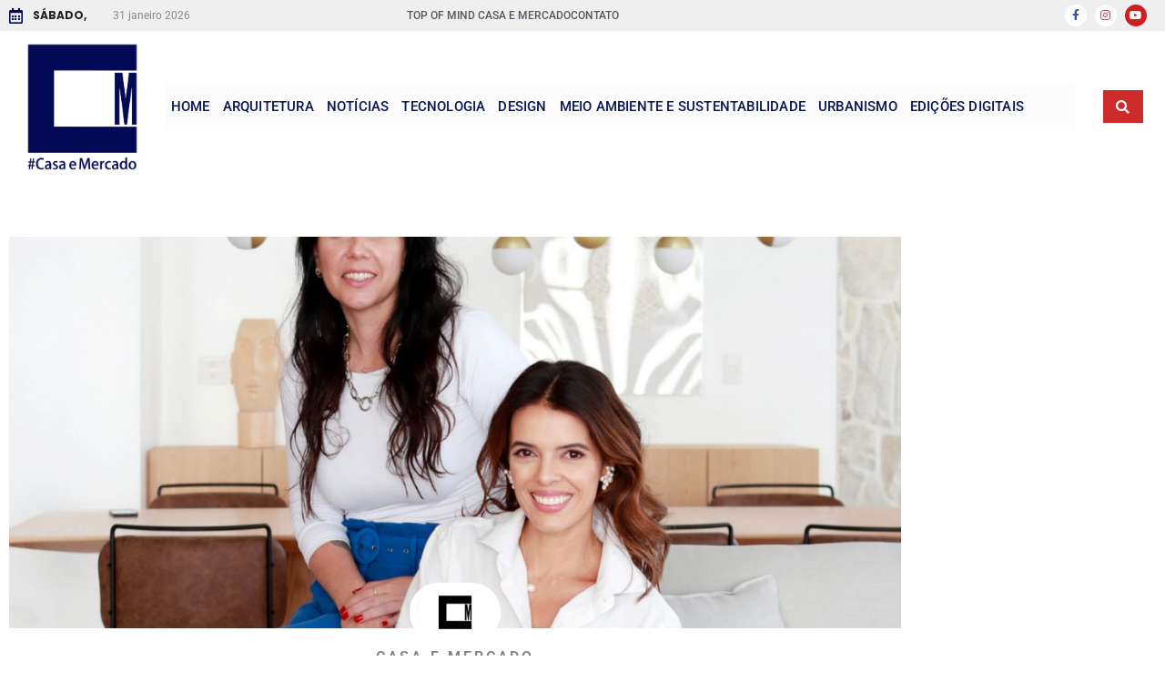

--- FILE ---
content_type: text/html; charset=UTF-8
request_url: https://casaemercado.com.br/curso-online-de-redes-sociais-para-arquitetos/
body_size: 20809
content:
<!DOCTYPE html><html lang="pt-BR"><head> <script data-ad-client="ca-pub-2651380478569818" async
src="https://pagead2.googlesyndication.com/pagead/js/adsbygoogle.js"></script>  <script async src="https://www.googletagmanager.com/gtag/js?id=UA-158092390-1"></script> <meta charset="UTF-8"><link rel="preconnect" href="https://fonts.gstatic.com/" crossorigin /><meta http-equiv="X-UA-Compatible" content="IE=edge" /><link rel="profile" href="http://gmpg.org/xfn/11"><meta name='robots' content='index, follow, max-image-preview:large, max-snippet:-1, max-video-preview:-1' /><style>img:is([sizes="auto" i], [sizes^="auto," i]) { contain-intrinsic-size: 3000px 1500px }</style><meta name="viewport" content="width=device-width, initial-scale=1"><title>Curso Online de Redes Sociais para Arquitetos! - Casa e Mercado</title><meta name="description" content="Dupla de sucesso no Instagram tem programação cheia de novidades em março de 2021 para ensinar os profissionais de arquitetura a terem sucesso nas redes sociais." /><link rel="canonical" href="https://casaemercado.com.br/curso-online-de-redes-sociais-para-arquitetos/" /><meta property="og:locale" content="pt_BR" /><meta property="og:type" content="article" /><meta property="og:title" content="Curso Online de Redes Sociais para Arquitetos! - Casa e Mercado" /><meta property="og:description" content="Dupla de sucesso no Instagram tem programação cheia de novidades em março de 2021 para ensinar os profissionais de arquitetura a terem sucesso nas redes sociais." /><meta property="og:url" content="https://casaemercado.com.br/curso-online-de-redes-sociais-para-arquitetos/" /><meta property="og:site_name" content="Casa e Mercado" /><meta property="article:publisher" content="https://www.facebook.com/casaemercado/" /><meta property="article:published_time" content="2021-02-26T15:20:37+00:00" /><meta property="article:modified_time" content="2021-02-26T15:29:48+00:00" /><meta property="og:image" content="https://casaemercado.com.br/wp-content/uploads/2021/02/Imagens-Recorte-MIDIAS-55_Easy-Resize.com_.jpg" /><meta property="og:image:width" content="1280" /><meta property="og:image:height" content="853" /><meta property="og:image:type" content="image/jpeg" /><meta name="author" content="Casa e Mercado" /><meta name="twitter:card" content="summary_large_image" /><meta name="twitter:label1" content="Escrito por" /><meta name="twitter:data1" content="Casa e Mercado" /><meta name="twitter:label2" content="Est. tempo de leitura" /><meta name="twitter:data2" content="4 minutos" /> <script type="application/ld+json" class="yoast-schema-graph">{"@context":"https://schema.org","@graph":[{"@type":"Article","@id":"https://casaemercado.com.br/curso-online-de-redes-sociais-para-arquitetos/#article","isPartOf":{"@id":"https://casaemercado.com.br/curso-online-de-redes-sociais-para-arquitetos/"},"author":{"name":"Casa e Mercado","@id":"https://casaemercado.com.br/#/schema/person/da054d7a984105bea212f37ddfcbd6bb"},"headline":"Curso Online de Redes Sociais para Arquitetos!","datePublished":"2021-02-26T15:20:37+00:00","dateModified":"2021-02-26T15:29:48+00:00","mainEntityOfPage":{"@id":"https://casaemercado.com.br/curso-online-de-redes-sociais-para-arquitetos/"},"wordCount":750,"commentCount":0,"publisher":{"@id":"https://casaemercado.com.br/#organization"},"image":{"@id":"https://casaemercado.com.br/curso-online-de-redes-sociais-para-arquitetos/#primaryimage"},"thumbnailUrl":"https://casaemercado.com.br/wp-content/uploads/2021/02/Imagens-Recorte-MIDIAS-55_Easy-Resize.com_.jpg","keywords":["#casaemercado","#cursoredesocial","#fotografia","#instagram","#redessociais","arquitetura"],"articleSection":["Notícias"],"inLanguage":"pt-BR"},{"@type":"WebPage","@id":"https://casaemercado.com.br/curso-online-de-redes-sociais-para-arquitetos/","url":"https://casaemercado.com.br/curso-online-de-redes-sociais-para-arquitetos/","name":"Curso Online de Redes Sociais para Arquitetos! - Casa e Mercado","isPartOf":{"@id":"https://casaemercado.com.br/#website"},"primaryImageOfPage":{"@id":"https://casaemercado.com.br/curso-online-de-redes-sociais-para-arquitetos/#primaryimage"},"image":{"@id":"https://casaemercado.com.br/curso-online-de-redes-sociais-para-arquitetos/#primaryimage"},"thumbnailUrl":"https://casaemercado.com.br/wp-content/uploads/2021/02/Imagens-Recorte-MIDIAS-55_Easy-Resize.com_.jpg","datePublished":"2021-02-26T15:20:37+00:00","dateModified":"2021-02-26T15:29:48+00:00","description":"Dupla de sucesso no Instagram tem programação cheia de novidades em março de 2021 para ensinar os profissionais de arquitetura a terem sucesso nas redes sociais.","breadcrumb":{"@id":"https://casaemercado.com.br/curso-online-de-redes-sociais-para-arquitetos/#breadcrumb"},"inLanguage":"pt-BR","potentialAction":[{"@type":"ReadAction","target":["https://casaemercado.com.br/curso-online-de-redes-sociais-para-arquitetos/"]}]},{"@type":"ImageObject","inLanguage":"pt-BR","@id":"https://casaemercado.com.br/curso-online-de-redes-sociais-para-arquitetos/#primaryimage","url":"https://casaemercado.com.br/wp-content/uploads/2021/02/Imagens-Recorte-MIDIAS-55_Easy-Resize.com_.jpg","contentUrl":"https://casaemercado.com.br/wp-content/uploads/2021/02/Imagens-Recorte-MIDIAS-55_Easy-Resize.com_.jpg","width":1280,"height":853,"caption":"Imagens Recorte MIDIAS Easy Resize com"},{"@type":"BreadcrumbList","@id":"https://casaemercado.com.br/curso-online-de-redes-sociais-para-arquitetos/#breadcrumb","itemListElement":[{"@type":"ListItem","position":1,"name":"Início","item":"https://casaemercado.com.br/"},{"@type":"ListItem","position":2,"name":"Curso Online de Redes Sociais para Arquitetos!"}]},{"@type":"WebSite","@id":"https://casaemercado.com.br/#website","url":"https://casaemercado.com.br/","name":"Casa e Mercado","description":"Arquitetura e Design de Interiores","publisher":{"@id":"https://casaemercado.com.br/#organization"},"potentialAction":[{"@type":"SearchAction","target":{"@type":"EntryPoint","urlTemplate":"https://casaemercado.com.br/?s={search_term_string}"},"query-input":{"@type":"PropertyValueSpecification","valueRequired":true,"valueName":"search_term_string"}}],"inLanguage":"pt-BR"},{"@type":"Organization","@id":"https://casaemercado.com.br/#organization","name":"Casa e Mercado","url":"https://casaemercado.com.br/","logo":{"@type":"ImageObject","inLanguage":"pt-BR","@id":"https://casaemercado.com.br/#/schema/logo/image/","url":"https://casaemercado.com.br/wp-content/uploads/2020/01/plataforma-de-conteudo-sobre-arquitetura-design-de-interiores-urbanismo-paisagismo-sustentabilidade-tecnologia-inovacao.png","contentUrl":"https://casaemercado.com.br/wp-content/uploads/2020/01/plataforma-de-conteudo-sobre-arquitetura-design-de-interiores-urbanismo-paisagismo-sustentabilidade-tecnologia-inovacao.png","width":217,"height":216,"caption":"Casa e Mercado"},"image":{"@id":"https://casaemercado.com.br/#/schema/logo/image/"},"sameAs":["https://www.facebook.com/casaemercado/","https://www.instagram.com/casaemercado/"]},{"@type":"Person","@id":"https://casaemercado.com.br/#/schema/person/da054d7a984105bea212f37ddfcbd6bb","name":"Casa e Mercado","sameAs":["https://casaemercado.com.br"],"url":"https://casaemercado.com.br/author/casa-e-mercado/"}]}</script> <link href='https://fonts.gstatic.com' crossorigin rel='preconnect' /><link href='https://fonts.googleapis.com' crossorigin rel='preconnect' /><link rel="alternate" type="application/rss+xml" title="Feed para Casa e Mercado &raquo;" href="https://casaemercado.com.br/feed/" /> <script>WebFontConfig={google:{families:["Open Sans:300,300italic,regular,italic,600,600italic,700,700italic,800,800italic"]}};if ( typeof WebFont === "object" && typeof WebFont.load === "function" ) { WebFont.load( WebFontConfig ); }</script><script data-optimized="1" src="https://casaemercado.com.br/wp-content/plugins/litespeed-cache/assets/js/webfontloader.min.js"></script> <link data-optimized="1" rel='stylesheet' id='wp-block-library-css' href='https://casaemercado.com.br/wp-content/litespeed/css/51b98a5d64587a6e0ba610891ab2cc07.css?ver=2cc07' media='all' /><style id='classic-theme-styles-inline-css'>/*! This file is auto-generated */
.wp-block-button__link{color:#fff;background-color:#32373c;border-radius:9999px;box-shadow:none;text-decoration:none;padding:calc(.667em + 2px) calc(1.333em + 2px);font-size:1.125em}.wp-block-file__button{background:#32373c;color:#fff;text-decoration:none}</style><style id='global-styles-inline-css'>:root{--wp--preset--aspect-ratio--square: 1;--wp--preset--aspect-ratio--4-3: 4/3;--wp--preset--aspect-ratio--3-4: 3/4;--wp--preset--aspect-ratio--3-2: 3/2;--wp--preset--aspect-ratio--2-3: 2/3;--wp--preset--aspect-ratio--16-9: 16/9;--wp--preset--aspect-ratio--9-16: 9/16;--wp--preset--color--black: #000000;--wp--preset--color--cyan-bluish-gray: #abb8c3;--wp--preset--color--white: #ffffff;--wp--preset--color--pale-pink: #f78da7;--wp--preset--color--vivid-red: #cf2e2e;--wp--preset--color--luminous-vivid-orange: #ff6900;--wp--preset--color--luminous-vivid-amber: #fcb900;--wp--preset--color--light-green-cyan: #7bdcb5;--wp--preset--color--vivid-green-cyan: #00d084;--wp--preset--color--pale-cyan-blue: #8ed1fc;--wp--preset--color--vivid-cyan-blue: #0693e3;--wp--preset--color--vivid-purple: #9b51e0;--wp--preset--color--contrast: var(--contrast);--wp--preset--color--contrast-2: var(--contrast-2);--wp--preset--color--contrast-3: var(--contrast-3);--wp--preset--color--base: var(--base);--wp--preset--color--base-2: var(--base-2);--wp--preset--color--base-3: var(--base-3);--wp--preset--color--accent: var(--accent);--wp--preset--gradient--vivid-cyan-blue-to-vivid-purple: linear-gradient(135deg,rgba(6,147,227,1) 0%,rgb(155,81,224) 100%);--wp--preset--gradient--light-green-cyan-to-vivid-green-cyan: linear-gradient(135deg,rgb(122,220,180) 0%,rgb(0,208,130) 100%);--wp--preset--gradient--luminous-vivid-amber-to-luminous-vivid-orange: linear-gradient(135deg,rgba(252,185,0,1) 0%,rgba(255,105,0,1) 100%);--wp--preset--gradient--luminous-vivid-orange-to-vivid-red: linear-gradient(135deg,rgba(255,105,0,1) 0%,rgb(207,46,46) 100%);--wp--preset--gradient--very-light-gray-to-cyan-bluish-gray: linear-gradient(135deg,rgb(238,238,238) 0%,rgb(169,184,195) 100%);--wp--preset--gradient--cool-to-warm-spectrum: linear-gradient(135deg,rgb(74,234,220) 0%,rgb(151,120,209) 20%,rgb(207,42,186) 40%,rgb(238,44,130) 60%,rgb(251,105,98) 80%,rgb(254,248,76) 100%);--wp--preset--gradient--blush-light-purple: linear-gradient(135deg,rgb(255,206,236) 0%,rgb(152,150,240) 100%);--wp--preset--gradient--blush-bordeaux: linear-gradient(135deg,rgb(254,205,165) 0%,rgb(254,45,45) 50%,rgb(107,0,62) 100%);--wp--preset--gradient--luminous-dusk: linear-gradient(135deg,rgb(255,203,112) 0%,rgb(199,81,192) 50%,rgb(65,88,208) 100%);--wp--preset--gradient--pale-ocean: linear-gradient(135deg,rgb(255,245,203) 0%,rgb(182,227,212) 50%,rgb(51,167,181) 100%);--wp--preset--gradient--electric-grass: linear-gradient(135deg,rgb(202,248,128) 0%,rgb(113,206,126) 100%);--wp--preset--gradient--midnight: linear-gradient(135deg,rgb(2,3,129) 0%,rgb(40,116,252) 100%);--wp--preset--font-size--small: 13px;--wp--preset--font-size--medium: 20px;--wp--preset--font-size--large: 36px;--wp--preset--font-size--x-large: 42px;--wp--preset--spacing--20: 0.44rem;--wp--preset--spacing--30: 0.67rem;--wp--preset--spacing--40: 1rem;--wp--preset--spacing--50: 1.5rem;--wp--preset--spacing--60: 2.25rem;--wp--preset--spacing--70: 3.38rem;--wp--preset--spacing--80: 5.06rem;--wp--preset--shadow--natural: 6px 6px 9px rgba(0, 0, 0, 0.2);--wp--preset--shadow--deep: 12px 12px 50px rgba(0, 0, 0, 0.4);--wp--preset--shadow--sharp: 6px 6px 0px rgba(0, 0, 0, 0.2);--wp--preset--shadow--outlined: 6px 6px 0px -3px rgba(255, 255, 255, 1), 6px 6px rgba(0, 0, 0, 1);--wp--preset--shadow--crisp: 6px 6px 0px rgba(0, 0, 0, 1);}:where(.is-layout-flex){gap: 0.5em;}:where(.is-layout-grid){gap: 0.5em;}body .is-layout-flex{display: flex;}.is-layout-flex{flex-wrap: wrap;align-items: center;}.is-layout-flex > :is(*, div){margin: 0;}body .is-layout-grid{display: grid;}.is-layout-grid > :is(*, div){margin: 0;}:where(.wp-block-columns.is-layout-flex){gap: 2em;}:where(.wp-block-columns.is-layout-grid){gap: 2em;}:where(.wp-block-post-template.is-layout-flex){gap: 1.25em;}:where(.wp-block-post-template.is-layout-grid){gap: 1.25em;}.has-black-color{color: var(--wp--preset--color--black) !important;}.has-cyan-bluish-gray-color{color: var(--wp--preset--color--cyan-bluish-gray) !important;}.has-white-color{color: var(--wp--preset--color--white) !important;}.has-pale-pink-color{color: var(--wp--preset--color--pale-pink) !important;}.has-vivid-red-color{color: var(--wp--preset--color--vivid-red) !important;}.has-luminous-vivid-orange-color{color: var(--wp--preset--color--luminous-vivid-orange) !important;}.has-luminous-vivid-amber-color{color: var(--wp--preset--color--luminous-vivid-amber) !important;}.has-light-green-cyan-color{color: var(--wp--preset--color--light-green-cyan) !important;}.has-vivid-green-cyan-color{color: var(--wp--preset--color--vivid-green-cyan) !important;}.has-pale-cyan-blue-color{color: var(--wp--preset--color--pale-cyan-blue) !important;}.has-vivid-cyan-blue-color{color: var(--wp--preset--color--vivid-cyan-blue) !important;}.has-vivid-purple-color{color: var(--wp--preset--color--vivid-purple) !important;}.has-black-background-color{background-color: var(--wp--preset--color--black) !important;}.has-cyan-bluish-gray-background-color{background-color: var(--wp--preset--color--cyan-bluish-gray) !important;}.has-white-background-color{background-color: var(--wp--preset--color--white) !important;}.has-pale-pink-background-color{background-color: var(--wp--preset--color--pale-pink) !important;}.has-vivid-red-background-color{background-color: var(--wp--preset--color--vivid-red) !important;}.has-luminous-vivid-orange-background-color{background-color: var(--wp--preset--color--luminous-vivid-orange) !important;}.has-luminous-vivid-amber-background-color{background-color: var(--wp--preset--color--luminous-vivid-amber) !important;}.has-light-green-cyan-background-color{background-color: var(--wp--preset--color--light-green-cyan) !important;}.has-vivid-green-cyan-background-color{background-color: var(--wp--preset--color--vivid-green-cyan) !important;}.has-pale-cyan-blue-background-color{background-color: var(--wp--preset--color--pale-cyan-blue) !important;}.has-vivid-cyan-blue-background-color{background-color: var(--wp--preset--color--vivid-cyan-blue) !important;}.has-vivid-purple-background-color{background-color: var(--wp--preset--color--vivid-purple) !important;}.has-black-border-color{border-color: var(--wp--preset--color--black) !important;}.has-cyan-bluish-gray-border-color{border-color: var(--wp--preset--color--cyan-bluish-gray) !important;}.has-white-border-color{border-color: var(--wp--preset--color--white) !important;}.has-pale-pink-border-color{border-color: var(--wp--preset--color--pale-pink) !important;}.has-vivid-red-border-color{border-color: var(--wp--preset--color--vivid-red) !important;}.has-luminous-vivid-orange-border-color{border-color: var(--wp--preset--color--luminous-vivid-orange) !important;}.has-luminous-vivid-amber-border-color{border-color: var(--wp--preset--color--luminous-vivid-amber) !important;}.has-light-green-cyan-border-color{border-color: var(--wp--preset--color--light-green-cyan) !important;}.has-vivid-green-cyan-border-color{border-color: var(--wp--preset--color--vivid-green-cyan) !important;}.has-pale-cyan-blue-border-color{border-color: var(--wp--preset--color--pale-cyan-blue) !important;}.has-vivid-cyan-blue-border-color{border-color: var(--wp--preset--color--vivid-cyan-blue) !important;}.has-vivid-purple-border-color{border-color: var(--wp--preset--color--vivid-purple) !important;}.has-vivid-cyan-blue-to-vivid-purple-gradient-background{background: var(--wp--preset--gradient--vivid-cyan-blue-to-vivid-purple) !important;}.has-light-green-cyan-to-vivid-green-cyan-gradient-background{background: var(--wp--preset--gradient--light-green-cyan-to-vivid-green-cyan) !important;}.has-luminous-vivid-amber-to-luminous-vivid-orange-gradient-background{background: var(--wp--preset--gradient--luminous-vivid-amber-to-luminous-vivid-orange) !important;}.has-luminous-vivid-orange-to-vivid-red-gradient-background{background: var(--wp--preset--gradient--luminous-vivid-orange-to-vivid-red) !important;}.has-very-light-gray-to-cyan-bluish-gray-gradient-background{background: var(--wp--preset--gradient--very-light-gray-to-cyan-bluish-gray) !important;}.has-cool-to-warm-spectrum-gradient-background{background: var(--wp--preset--gradient--cool-to-warm-spectrum) !important;}.has-blush-light-purple-gradient-background{background: var(--wp--preset--gradient--blush-light-purple) !important;}.has-blush-bordeaux-gradient-background{background: var(--wp--preset--gradient--blush-bordeaux) !important;}.has-luminous-dusk-gradient-background{background: var(--wp--preset--gradient--luminous-dusk) !important;}.has-pale-ocean-gradient-background{background: var(--wp--preset--gradient--pale-ocean) !important;}.has-electric-grass-gradient-background{background: var(--wp--preset--gradient--electric-grass) !important;}.has-midnight-gradient-background{background: var(--wp--preset--gradient--midnight) !important;}.has-small-font-size{font-size: var(--wp--preset--font-size--small) !important;}.has-medium-font-size{font-size: var(--wp--preset--font-size--medium) !important;}.has-large-font-size{font-size: var(--wp--preset--font-size--large) !important;}.has-x-large-font-size{font-size: var(--wp--preset--font-size--x-large) !important;}
:where(.wp-block-post-template.is-layout-flex){gap: 1.25em;}:where(.wp-block-post-template.is-layout-grid){gap: 1.25em;}
:where(.wp-block-columns.is-layout-flex){gap: 2em;}:where(.wp-block-columns.is-layout-grid){gap: 2em;}
:root :where(.wp-block-pullquote){font-size: 1.5em;line-height: 1.6;}</style><link data-optimized="1" rel='stylesheet' id='ppress-frontend-css' href='https://casaemercado.com.br/wp-content/litespeed/css/1b2abb78aec98ce9bf0ff4f46328a0c4.css?ver=8a0c4' media='all' /><link data-optimized="1" rel='stylesheet' id='ppress-flatpickr-css' href='https://casaemercado.com.br/wp-content/litespeed/css/b73e3e20e2d9655c7d29ac1e992c0e03.css?ver=c0e03' media='all' /><link data-optimized="1" rel='stylesheet' id='ppress-select2-css' href='https://casaemercado.com.br/wp-content/litespeed/css/e52ef764dfc17f5dc9c6b9880865e49a.css?ver=5e49a' media='all' /><link data-optimized="1" rel='stylesheet' id='generate-style-css' href='https://casaemercado.com.br/wp-content/litespeed/css/6a7fed65ef8ef94df5901229b06d22de.css?ver=d22de' media='all' /><style id='generate-style-inline-css'>@media (max-width:768px){.main-navigation .menu-toggle,.main-navigation .mobile-bar-items,.sidebar-nav-mobile:not(#sticky-placeholder){display:block;}.main-navigation ul,.gen-sidebar-nav{display:none;}[class*="nav-float-"] .site-header .inside-header > *{float:none;clear:both;}}
.dynamic-author-image-rounded{border-radius:100%;}.dynamic-featured-image, .dynamic-author-image{vertical-align:middle;}.one-container.blog .dynamic-content-template:not(:last-child), .one-container.archive .dynamic-content-template:not(:last-child){padding-bottom:0px;}.dynamic-entry-excerpt > p:last-child{margin-bottom:0px;}</style><link data-optimized="1" rel='stylesheet' id='elementor-frontend-css' href='https://casaemercado.com.br/wp-content/litespeed/css/f8e945290511f174076604a4c34b5a6e.css?ver=b5a6e' media='all' /><link data-optimized="1" rel='stylesheet' id='widget-icon-list-css' href='https://casaemercado.com.br/wp-content/litespeed/css/400ecaa623bc73d06a80824f88f4d001.css?ver=4d001' media='all' /><link data-optimized="1" rel='stylesheet' id='widget-social-icons-css' href='https://casaemercado.com.br/wp-content/litespeed/css/4f67533cd09b608fab57c3054a92f6b6.css?ver=2f6b6' media='all' /><link data-optimized="1" rel='stylesheet' id='e-apple-webkit-css' href='https://casaemercado.com.br/wp-content/litespeed/css/e63bd81a81186d8e563ee9b404a94f4d.css?ver=94f4d' media='all' /><link data-optimized="1" rel='stylesheet' id='widget-image-css' href='https://casaemercado.com.br/wp-content/litespeed/css/964cb10c9a841fb84f4294d1f7566e47.css?ver=66e47' media='all' /><link data-optimized="1" rel='stylesheet' id='widget-nav-menu-css' href='https://casaemercado.com.br/wp-content/litespeed/css/add2b2a947ae52d42ce54ed21f133de7.css?ver=33de7' media='all' /><link data-optimized="1" rel='stylesheet' id='widget-search-form-css' href='https://casaemercado.com.br/wp-content/litespeed/css/29b888d8e30a1c3b68412ad6ec0856f0.css?ver=856f0' media='all' /><link data-optimized="1" rel='stylesheet' id='elementor-icons-shared-0-css' href='https://casaemercado.com.br/wp-content/litespeed/css/3beb146d4738903d7e5571685bda8991.css?ver=a8991' media='all' /><link data-optimized="1" rel='stylesheet' id='elementor-icons-fa-solid-css' href='https://casaemercado.com.br/wp-content/litespeed/css/22e76368b44b17ab1d1a2934e7b91c4d.css?ver=91c4d' media='all' /><link data-optimized="1" rel='stylesheet' id='widget-heading-css' href='https://casaemercado.com.br/wp-content/litespeed/css/d17fddd9bc9b3c5494ec7c608c876c43.css?ver=76c43' media='all' /><link data-optimized="1" rel='stylesheet' id='widget-posts-css' href='https://casaemercado.com.br/wp-content/litespeed/css/0558cd073ea884fe47f312fcc968a746.css?ver=8a746' media='all' /><link data-optimized="1" rel='stylesheet' id='widget-author-box-css' href='https://casaemercado.com.br/wp-content/litespeed/css/dcc5fed8ea200c9ea8a16c8c991b730d.css?ver=b730d' media='all' /><link data-optimized="1" rel='stylesheet' id='widget-post-info-css' href='https://casaemercado.com.br/wp-content/litespeed/css/5828894d2cc079cfaad60f737ea56702.css?ver=56702' media='all' /><link data-optimized="1" rel='stylesheet' id='elementor-icons-fa-regular-css' href='https://casaemercado.com.br/wp-content/litespeed/css/81bf2f46fd5c6d72f104f7c171737450.css?ver=37450' media='all' /><link data-optimized="1" rel='stylesheet' id='widget-share-buttons-css' href='https://casaemercado.com.br/wp-content/litespeed/css/c282f05a9f4976c494b10dbdced94f7e.css?ver=94f7e' media='all' /><link data-optimized="1" rel='stylesheet' id='elementor-icons-fa-brands-css' href='https://casaemercado.com.br/wp-content/litespeed/css/c8f3cce2ab8de7f9fb0758338f4d92f5.css?ver=d92f5' media='all' /><link data-optimized="1" rel='stylesheet' id='widget-divider-css' href='https://casaemercado.com.br/wp-content/litespeed/css/fdbcfaecdfb1853d160c27110c82aa31.css?ver=2aa31' media='all' /><link data-optimized="1" rel='stylesheet' id='widget-social-css' href='https://casaemercado.com.br/wp-content/litespeed/css/42668716df3b778ff117619976b350e6.css?ver=350e6' media='all' /><link data-optimized="1" rel='stylesheet' id='elementor-icons-css' href='https://casaemercado.com.br/wp-content/litespeed/css/29f08b4f0768ae22ce330c9862c2502b.css?ver=2502b' media='all' /><link data-optimized="1" rel='stylesheet' id='elementor-post-1103-css' href='https://casaemercado.com.br/wp-content/litespeed/css/4a106a3154e9b8348b449aa97ff76919.css?ver=76919' media='all' /><link data-optimized="1" rel='stylesheet' id='jet-tricks-frontend-css' href='https://casaemercado.com.br/wp-content/litespeed/css/b84ef9f9cc7967aa7546c3dffffdde56.css?ver=dde56' media='all' /><link data-optimized="1" rel='stylesheet' id='elementor-post-103-css' href='https://casaemercado.com.br/wp-content/litespeed/css/59d6dcea24e88fbb5c01806c2d3b9600.css?ver=b9600' media='all' /><link data-optimized="1" rel='stylesheet' id='elementor-post-152-css' href='https://casaemercado.com.br/wp-content/litespeed/css/edfaf69d5380951ee7ebbb8237dc277f.css?ver=c277f' media='all' /><link data-optimized="1" rel='stylesheet' id='elementor-post-630-css' href='https://casaemercado.com.br/wp-content/litespeed/css/623680a1fbdecccde6c26646e929c7ab.css?ver=9c7ab' media='all' /><link data-optimized="1" rel='stylesheet' id='generatepress-dynamic-css' href='https://casaemercado.com.br/wp-content/litespeed/css/006e4d0fff5433dbe3d1a7bf0cd52e83.css?ver=52e83' media='all' /><link data-optimized="1" rel='stylesheet' id='generate-child-css' href='https://casaemercado.com.br/wp-content/litespeed/css/8a9ffc7d6a4dc71273a784017387d291.css?ver=7d291' media='all' /><link data-optimized="1" rel='stylesheet' id='generate-blog-images-css' href='https://casaemercado.com.br/wp-content/litespeed/css/851576019e1c08d8c55b84d42a5135c4.css?ver=135c4' media='all' /><link data-optimized="1" rel='stylesheet' id='elementor-gf-local-roboto-css' href='https://casaemercado.com.br/wp-content/litespeed/css/e9da71462a06859553d123ab2777e189.css?ver=7e189' media='all' /><link data-optimized="1" rel='stylesheet' id='elementor-gf-local-robotoslab-css' href='https://casaemercado.com.br/wp-content/litespeed/css/56223487315d13a55f9072c537f763e6.css?ver=763e6' media='all' /><link data-optimized="1" rel='stylesheet' id='elementor-gf-local-poppins-css' href='https://casaemercado.com.br/wp-content/litespeed/css/b7fb915331f946462d6fbd53e9b04b88.css?ver=04b88' media='all' /> <script src="https://casaemercado.com.br/wp-includes/js/jquery/jquery.min.js" id="jquery-core-js"></script> <script src="https://casaemercado.com.br/wp-includes/js/jquery/jquery-migrate.min.js" id="jquery-migrate-js"></script> <script src="https://casaemercado.com.br/wp-content/plugins/wp-user-avatar/assets/flatpickr/flatpickr.min.js" id="ppress-flatpickr-js"></script> <script src="https://casaemercado.com.br/wp-content/plugins/wp-user-avatar/assets/select2/select2.min.js" id="ppress-select2-js"></script> <link rel="https://api.w.org/" href="https://casaemercado.com.br/wp-json/" /><link rel="alternate" title="JSON" type="application/json" href="https://casaemercado.com.br/wp-json/wp/v2/posts/3379" /><link rel="EditURI" type="application/rsd+xml" title="RSD" href="https://casaemercado.com.br/xmlrpc.php?rsd" /><meta name="generator" content="WordPress 6.8.3" /><link rel='shortlink' href='https://casaemercado.com.br/?p=3379' /><link rel="alternate" title="oEmbed (JSON)" type="application/json+oembed" href="https://casaemercado.com.br/wp-json/oembed/1.0/embed?url=https%3A%2F%2Fcasaemercado.com.br%2Fcurso-online-de-redes-sociais-para-arquitetos%2F" /><link rel="alternate" title="oEmbed (XML)" type="text/xml+oembed" href="https://casaemercado.com.br/wp-json/oembed/1.0/embed?url=https%3A%2F%2Fcasaemercado.com.br%2Fcurso-online-de-redes-sociais-para-arquitetos%2F&#038;format=xml" /><meta name="generator" content="Elementor 3.34.2; features: additional_custom_breakpoints; settings: css_print_method-external, google_font-enabled, font_display-swap">
 <script async src="https://www.googletagmanager.com/gtag/js?id=G-6X8MG2GEFE"></script> <script>window.dataLayer = window.dataLayer || [];
  function gtag(){dataLayer.push(arguments);}
  gtag('js', new Date());

  gtag('config', 'G-6X8MG2GEFE');</script> <script src="https://optin.entregaemails.com.br/accounts/165328/forms/11" type="text/javascript" charset="utf-8" async defer></script> <script src="//receiver.posclick.dinamize.com/forms/js/335567_4876.js"></script> <style>.e-con.e-parent:nth-of-type(n+4):not(.e-lazyloaded):not(.e-no-lazyload),
				.e-con.e-parent:nth-of-type(n+4):not(.e-lazyloaded):not(.e-no-lazyload) * {
					background-image: none !important;
				}
				@media screen and (max-height: 1024px) {
					.e-con.e-parent:nth-of-type(n+3):not(.e-lazyloaded):not(.e-no-lazyload),
					.e-con.e-parent:nth-of-type(n+3):not(.e-lazyloaded):not(.e-no-lazyload) * {
						background-image: none !important;
					}
				}
				@media screen and (max-height: 640px) {
					.e-con.e-parent:nth-of-type(n+2):not(.e-lazyloaded):not(.e-no-lazyload),
					.e-con.e-parent:nth-of-type(n+2):not(.e-lazyloaded):not(.e-no-lazyload) * {
						background-image: none !important;
					}
				}</style><link rel="icon" href="https://casaemercado.com.br/wp-content/uploads/2020/01/plataforma-de-conteudo-sobre-arquitetura-design-de-interiores-urbanismo-paisagismo-sustentabilidade-tecnologia-inovacao-150x150.png" sizes="32x32" /><link rel="icon" href="https://casaemercado.com.br/wp-content/uploads/2020/01/plataforma-de-conteudo-sobre-arquitetura-design-de-interiores-urbanismo-paisagismo-sustentabilidade-tecnologia-inovacao.png" sizes="192x192" /><link rel="apple-touch-icon" href="https://casaemercado.com.br/wp-content/uploads/2020/01/plataforma-de-conteudo-sobre-arquitetura-design-de-interiores-urbanismo-paisagismo-sustentabilidade-tecnologia-inovacao.png" /><meta name="msapplication-TileImage" content="https://casaemercado.com.br/wp-content/uploads/2020/01/plataforma-de-conteudo-sobre-arquitetura-design-de-interiores-urbanismo-paisagismo-sustentabilidade-tecnologia-inovacao.png" /><style id="wp-custom-css">button, html input[type="button"], input[type="reset"], input[type="submit"], a.button, a.wp-block-button__link:not(.has-background) {
    color: #ffffff;
    background-color: #CE2B2B !important;
}

.wp-caption .wp-caption-text{
	line-height: 1.5em;
}</style></head><body itemtype='https://schema.org/Blog' itemscope='itemscope' class="wp-singular post-template-default single single-post postid-3379 single-format-standard wp-custom-logo wp-embed-responsive wp-theme-generatepress wp-child-theme-generatepress_child post-image-above-header post-image-aligned-center no-sidebar nav-float-right separate-containers fluid-header active-footer-widgets-0 header-aligned-left dropdown-hover featured-image-active full-width-content elementor-default elementor-template-full-width elementor-kit-1103 elementor-page-630">
<a class="screen-reader-text skip-link" href="#content" title="Pular para o conteúdo">Pular para o conteúdo</a><header data-elementor-type="header" data-elementor-id="103" class="elementor elementor-103 elementor-location-header" data-elementor-post-type="elementor_library"><div class="elementor-section elementor-top-section elementor-element elementor-element-1098e20 elementor-section-content-middle elementor-section-boxed elementor-section-height-default elementor-section-height-default" data-id="1098e20" data-element_type="section" data-settings="{&quot;background_background&quot;:&quot;classic&quot;,&quot;jet_parallax_layout_list&quot;:[{&quot;jet_parallax_layout_image&quot;:{&quot;url&quot;:&quot;&quot;,&quot;id&quot;:&quot;&quot;,&quot;size&quot;:&quot;&quot;},&quot;_id&quot;:&quot;d80a7de&quot;,&quot;jet_parallax_layout_image_tablet&quot;:{&quot;url&quot;:&quot;&quot;,&quot;id&quot;:&quot;&quot;,&quot;size&quot;:&quot;&quot;},&quot;jet_parallax_layout_image_mobile&quot;:{&quot;url&quot;:&quot;&quot;,&quot;id&quot;:&quot;&quot;,&quot;size&quot;:&quot;&quot;},&quot;jet_parallax_layout_speed&quot;:{&quot;unit&quot;:&quot;%&quot;,&quot;size&quot;:50,&quot;sizes&quot;:[]},&quot;jet_parallax_layout_type&quot;:&quot;scroll&quot;,&quot;jet_parallax_layout_direction&quot;:&quot;1&quot;,&quot;jet_parallax_layout_fx_direction&quot;:null,&quot;jet_parallax_layout_z_index&quot;:&quot;&quot;,&quot;jet_parallax_layout_bg_x&quot;:50,&quot;jet_parallax_layout_bg_x_tablet&quot;:&quot;&quot;,&quot;jet_parallax_layout_bg_x_mobile&quot;:&quot;&quot;,&quot;jet_parallax_layout_bg_y&quot;:50,&quot;jet_parallax_layout_bg_y_tablet&quot;:&quot;&quot;,&quot;jet_parallax_layout_bg_y_mobile&quot;:&quot;&quot;,&quot;jet_parallax_layout_bg_size&quot;:&quot;auto&quot;,&quot;jet_parallax_layout_bg_size_tablet&quot;:&quot;&quot;,&quot;jet_parallax_layout_bg_size_mobile&quot;:&quot;&quot;,&quot;jet_parallax_layout_animation_prop&quot;:&quot;transform&quot;,&quot;jet_parallax_layout_on&quot;:[&quot;desktop&quot;,&quot;tablet&quot;]}]}"><div class="elementor-container elementor-column-gap-default"><div class="elementor-column elementor-col-25 elementor-top-column elementor-element elementor-element-21c3010 elementor-hidden-phone" data-id="21c3010" data-element_type="column"><div class="elementor-widget-wrap elementor-element-populated"><div class="elementor-element elementor-element-66618be elementor-icon-list--layout-inline elementor-list-item-link-full_width elementor-widget elementor-widget-icon-list" data-id="66618be" data-element_type="widget" data-widget_type="icon-list.default"><div class="elementor-widget-container"><ul class="elementor-icon-list-items elementor-inline-items"><li class="elementor-icon-list-item elementor-inline-item">
<span class="elementor-icon-list-icon">
<i aria-hidden="true" class="far fa-calendar-alt"></i>						</span>
<span class="elementor-icon-list-text">sábado,</span></li></ul></div></div></div></div><div class="elementor-column elementor-col-25 elementor-top-column elementor-element elementor-element-7e329d3 elementor-hidden-phone" data-id="7e329d3" data-element_type="column"><div class="elementor-widget-wrap elementor-element-populated"><div class="elementor-element elementor-element-902eb58 elementor-icon-list--layout-inline elementor-list-item-link-full_width elementor-widget elementor-widget-icon-list" data-id="902eb58" data-element_type="widget" data-widget_type="icon-list.default"><div class="elementor-widget-container"><ul class="elementor-icon-list-items elementor-inline-items"><li class="elementor-icon-list-item elementor-inline-item">
<span class="elementor-icon-list-text">31 janeiro 2026</span></li></ul></div></div></div></div><div class="elementor-column elementor-col-25 elementor-top-column elementor-element elementor-element-cd7eeb1" data-id="cd7eeb1" data-element_type="column"><div class="elementor-widget-wrap elementor-element-populated"><div class="elementor-element elementor-element-ba311e4 elementor-icon-list--layout-inline elementor-align-end elementor-list-item-link-full_width elementor-widget elementor-widget-icon-list" data-id="ba311e4" data-element_type="widget" data-widget_type="icon-list.default"><div class="elementor-widget-container"><ul class="elementor-icon-list-items elementor-inline-items"><li class="elementor-icon-list-item elementor-inline-item">
<a href="https://www.casaemercado.com.br/top-of-mind-casa-e-mercado-2025/" target="_blank"><span class="elementor-icon-list-text">Top Of Mind Casa e Mercado</span>
</a></li><li class="elementor-icon-list-item elementor-inline-item">
<a href="/#contato"><span class="elementor-icon-list-text">CONTATO</span>
</a></li></ul></div></div></div></div><div class="elementor-column elementor-col-25 elementor-top-column elementor-element elementor-element-e2f33ae" data-id="e2f33ae" data-element_type="column"><div class="elementor-widget-wrap elementor-element-populated"><div class="elementor-element elementor-element-df5532e elementor-shape-circle e-grid-align-right elementor-grid-0 elementor-widget elementor-widget-social-icons" data-id="df5532e" data-element_type="widget" data-widget_type="social-icons.default"><div class="elementor-widget-container"><div class="elementor-social-icons-wrapper elementor-grid" role="list">
<span class="elementor-grid-item" role="listitem">
<a class="elementor-icon elementor-social-icon elementor-social-icon-facebook-f elementor-repeater-item-0285193" href="https://www.facebook.com/casaemercado/" target="_blank">
<span class="elementor-screen-only">Facebook-f</span>
<i aria-hidden="true" class="fab fa-facebook-f"></i>					</a>
</span>
<span class="elementor-grid-item" role="listitem">
<a class="elementor-icon elementor-social-icon elementor-social-icon-instagram elementor-repeater-item-e77876c" href="https://www.instagram.com/revistacasaemercado/" target="_blank">
<span class="elementor-screen-only">Instagram</span>
<i aria-hidden="true" class="fab fa-instagram"></i>					</a>
</span>
<span class="elementor-grid-item" role="listitem">
<a class="elementor-icon elementor-social-icon elementor-social-icon-youtube elementor-repeater-item-dd41e4e" href="https://www.youtube.com/channel/UCQq7VQh9Ewv8GUXokzaEl3A?view_as=subscriber" target="_blank">
<span class="elementor-screen-only">Youtube</span>
<i aria-hidden="true" class="fab fa-youtube"></i>					</a>
</span></div></div></div></div></div></div></div><header class="elementor-section elementor-top-section elementor-element elementor-element-b5b3372 elementor-section-content-middle elementor-section-boxed elementor-section-height-default elementor-section-height-default" data-id="b5b3372" data-element_type="section" data-settings="{&quot;background_background&quot;:&quot;classic&quot;,&quot;jet_parallax_layout_list&quot;:[{&quot;jet_parallax_layout_image&quot;:{&quot;url&quot;:&quot;&quot;,&quot;id&quot;:&quot;&quot;,&quot;size&quot;:&quot;&quot;},&quot;_id&quot;:&quot;1d8608c&quot;,&quot;jet_parallax_layout_image_tablet&quot;:{&quot;url&quot;:&quot;&quot;,&quot;id&quot;:&quot;&quot;,&quot;size&quot;:&quot;&quot;},&quot;jet_parallax_layout_image_mobile&quot;:{&quot;url&quot;:&quot;&quot;,&quot;id&quot;:&quot;&quot;,&quot;size&quot;:&quot;&quot;},&quot;jet_parallax_layout_speed&quot;:{&quot;unit&quot;:&quot;%&quot;,&quot;size&quot;:50,&quot;sizes&quot;:[]},&quot;jet_parallax_layout_type&quot;:&quot;scroll&quot;,&quot;jet_parallax_layout_direction&quot;:&quot;1&quot;,&quot;jet_parallax_layout_fx_direction&quot;:null,&quot;jet_parallax_layout_z_index&quot;:&quot;&quot;,&quot;jet_parallax_layout_bg_x&quot;:50,&quot;jet_parallax_layout_bg_x_tablet&quot;:&quot;&quot;,&quot;jet_parallax_layout_bg_x_mobile&quot;:&quot;&quot;,&quot;jet_parallax_layout_bg_y&quot;:50,&quot;jet_parallax_layout_bg_y_tablet&quot;:&quot;&quot;,&quot;jet_parallax_layout_bg_y_mobile&quot;:&quot;&quot;,&quot;jet_parallax_layout_bg_size&quot;:&quot;auto&quot;,&quot;jet_parallax_layout_bg_size_tablet&quot;:&quot;&quot;,&quot;jet_parallax_layout_bg_size_mobile&quot;:&quot;&quot;,&quot;jet_parallax_layout_animation_prop&quot;:&quot;transform&quot;,&quot;jet_parallax_layout_on&quot;:[&quot;desktop&quot;,&quot;tablet&quot;]}]}"><div class="elementor-container elementor-column-gap-default"><div class="elementor-column elementor-col-33 elementor-top-column elementor-element elementor-element-aca633f" data-id="aca633f" data-element_type="column"><div class="elementor-widget-wrap elementor-element-populated"><div class="elementor-element elementor-element-68ce656 elementor-widget elementor-widget-image" data-id="68ce656" data-element_type="widget" data-widget_type="image.default"><div class="elementor-widget-container">
<a href="https://casaemercado.com.br">
<img width="2938" height="3334" src="https://casaemercado.com.br/wp-content/uploads/2020/01/CM-LOGO-AZUL-HASHTAGescuro.png" class="attachment-full size-full wp-image-3801" alt="CM LOGO AZUL HASHTAGescuro" srcset="https://casaemercado.com.br/wp-content/uploads/2020/01/CM-LOGO-AZUL-HASHTAGescuro.png 2938w, https://casaemercado.com.br/wp-content/uploads/2020/01/CM-LOGO-AZUL-HASHTAGescuro-264x300.png 264w, https://casaemercado.com.br/wp-content/uploads/2020/01/CM-LOGO-AZUL-HASHTAGescuro-902x1024.png 902w, https://casaemercado.com.br/wp-content/uploads/2020/01/CM-LOGO-AZUL-HASHTAGescuro-768x872.png 768w, https://casaemercado.com.br/wp-content/uploads/2020/01/CM-LOGO-AZUL-HASHTAGescuro-1354x1536.png 1354w, https://casaemercado.com.br/wp-content/uploads/2020/01/CM-LOGO-AZUL-HASHTAGescuro-1805x2048.png 1805w, https://casaemercado.com.br/wp-content/uploads/2020/01/CM-LOGO-AZUL-HASHTAGescuro-750x851.png 750w, https://casaemercado.com.br/wp-content/uploads/2020/01/CM-LOGO-AZUL-HASHTAGescuro-1140x1294.png 1140w" sizes="(max-width: 2938px) 100vw, 2938px" />								</a></div></div></div></div><nav class="elementor-column elementor-col-33 elementor-top-column elementor-element elementor-element-1a14a63" data-id="1a14a63" data-element_type="column"><div class="elementor-widget-wrap elementor-element-populated"><div class="elementor-element elementor-element-946a3f7 elementor-nav-menu__align-start elementor-nav-menu--stretch elementor-widget__width-inherit elementor-widget-mobile__width-initial elementor-widget-tablet__width-initial elementor-nav-menu--dropdown-tablet elementor-nav-menu__text-align-aside elementor-nav-menu--toggle elementor-nav-menu--burger elementor-widget elementor-widget-nav-menu" data-id="946a3f7" data-element_type="widget" data-settings="{&quot;full_width&quot;:&quot;stretch&quot;,&quot;layout&quot;:&quot;horizontal&quot;,&quot;submenu_icon&quot;:{&quot;value&quot;:&quot;&lt;i class=\&quot;fas fa-caret-down\&quot; aria-hidden=\&quot;true\&quot;&gt;&lt;\/i&gt;&quot;,&quot;library&quot;:&quot;fa-solid&quot;},&quot;toggle&quot;:&quot;burger&quot;}" data-widget_type="nav-menu.default"><div class="elementor-widget-container"><nav aria-label="Menu" class="elementor-nav-menu--main elementor-nav-menu__container elementor-nav-menu--layout-horizontal e--pointer-background e--animation-fade"><ul id="menu-1-946a3f7" class="elementor-nav-menu"><li class="menu-item menu-item-type-post_type menu-item-object-page menu-item-home menu-item-5487"><a href="https://casaemercado.com.br/" class="elementor-item">Home</a></li><li class="menu-item menu-item-type-taxonomy menu-item-object-category menu-item-1467"><a href="https://casaemercado.com.br/categoria/arquitetura/" class="elementor-item">Arquitetura</a></li><li class="menu-item menu-item-type-taxonomy menu-item-object-category current-post-ancestor current-menu-parent current-post-parent menu-item-1468"><a href="https://casaemercado.com.br/categoria/noticias/" class="elementor-item">Notícias</a></li><li class="menu-item menu-item-type-taxonomy menu-item-object-category menu-item-1469"><a href="https://casaemercado.com.br/categoria/tecnologia/" class="elementor-item">Tecnologia</a></li><li class="menu-item menu-item-type-taxonomy menu-item-object-category menu-item-1470"><a href="https://casaemercado.com.br/categoria/design/" class="elementor-item">Design</a></li><li class="menu-item menu-item-type-taxonomy menu-item-object-category menu-item-1471"><a href="https://casaemercado.com.br/categoria/meio-ambiente/" class="elementor-item">Meio Ambiente e Sustentabilidade</a></li><li class="menu-item menu-item-type-taxonomy menu-item-object-category menu-item-1472"><a href="https://casaemercado.com.br/categoria/urbanismo/" class="elementor-item">Urbanismo</a></li><li class="menu-item menu-item-type-taxonomy menu-item-object-category menu-item-13490"><a href="https://casaemercado.com.br/categoria/revista-digital/" class="elementor-item">Edições Digitais</a></li></ul></nav><div class="elementor-menu-toggle" role="button" tabindex="0" aria-label="Alternar menu" aria-expanded="false">
<i aria-hidden="true" role="presentation" class="elementor-menu-toggle__icon--open eicon-menu-bar"></i><i aria-hidden="true" role="presentation" class="elementor-menu-toggle__icon--close eicon-close"></i></div><nav class="elementor-nav-menu--dropdown elementor-nav-menu__container" aria-hidden="true"><ul id="menu-2-946a3f7" class="elementor-nav-menu"><li class="menu-item menu-item-type-post_type menu-item-object-page menu-item-home menu-item-5487"><a href="https://casaemercado.com.br/" class="elementor-item" tabindex="-1">Home</a></li><li class="menu-item menu-item-type-taxonomy menu-item-object-category menu-item-1467"><a href="https://casaemercado.com.br/categoria/arquitetura/" class="elementor-item" tabindex="-1">Arquitetura</a></li><li class="menu-item menu-item-type-taxonomy menu-item-object-category current-post-ancestor current-menu-parent current-post-parent menu-item-1468"><a href="https://casaemercado.com.br/categoria/noticias/" class="elementor-item" tabindex="-1">Notícias</a></li><li class="menu-item menu-item-type-taxonomy menu-item-object-category menu-item-1469"><a href="https://casaemercado.com.br/categoria/tecnologia/" class="elementor-item" tabindex="-1">Tecnologia</a></li><li class="menu-item menu-item-type-taxonomy menu-item-object-category menu-item-1470"><a href="https://casaemercado.com.br/categoria/design/" class="elementor-item" tabindex="-1">Design</a></li><li class="menu-item menu-item-type-taxonomy menu-item-object-category menu-item-1471"><a href="https://casaemercado.com.br/categoria/meio-ambiente/" class="elementor-item" tabindex="-1">Meio Ambiente e Sustentabilidade</a></li><li class="menu-item menu-item-type-taxonomy menu-item-object-category menu-item-1472"><a href="https://casaemercado.com.br/categoria/urbanismo/" class="elementor-item" tabindex="-1">Urbanismo</a></li><li class="menu-item menu-item-type-taxonomy menu-item-object-category menu-item-13490"><a href="https://casaemercado.com.br/categoria/revista-digital/" class="elementor-item" tabindex="-1">Edições Digitais</a></li></ul></nav></div></div></div></nav><div class="elementor-column elementor-col-33 elementor-top-column elementor-element elementor-element-ececf08" data-id="ececf08" data-element_type="column"><div class="elementor-widget-wrap elementor-element-populated"><div class="elementor-element elementor-element-3b60c22 elementor-search-form--skin-full_screen elementor-widget__width-inherit elementor-widget elementor-widget-search-form" data-id="3b60c22" data-element_type="widget" data-settings="{&quot;skin&quot;:&quot;full_screen&quot;}" data-widget_type="search-form.default"><div class="elementor-widget-container">
<search role="search"><form class="elementor-search-form" action="https://casaemercado.com.br" method="get"><div class="elementor-search-form__toggle" role="button" tabindex="0" aria-label="Pesquisar">
<i aria-hidden="true" class="fas fa-search"></i></div><div class="elementor-search-form__container">
<label class="elementor-screen-only" for="elementor-search-form-3b60c22">Pesquisar</label>
<input id="elementor-search-form-3b60c22" placeholder="Pesquisar..." class="elementor-search-form__input" type="search" name="s" value=""><div class="dialog-lightbox-close-button dialog-close-button" role="button" tabindex="0" aria-label="Feche esta caixa de pesquisa.">
<i aria-hidden="true" class="eicon-close"></i></div></div></form>
</search></div></div></div></div></div></header></header><div id="page" class="hfeed site grid-container container grid-parent"><div id="content" class="site-content"><div data-elementor-type="single" data-elementor-id="630" class="elementor elementor-630 elementor-location-single post-3379 post type-post status-publish format-standard has-post-thumbnail hentry category-noticias tag-casaemercado tag-cursoredesocial tag-fotografia tag-instagram tag-redessociais tag-arquitetura" data-elementor-post-type="elementor_library"><div class="elementor-section elementor-top-section elementor-element elementor-element-1c84f782 elementor-section-content-top elementor-section-boxed elementor-section-height-default elementor-section-height-default" data-id="1c84f782" data-element_type="section" data-settings="{&quot;jet_parallax_layout_list&quot;:[{&quot;jet_parallax_layout_image&quot;:{&quot;url&quot;:&quot;&quot;,&quot;id&quot;:&quot;&quot;,&quot;size&quot;:&quot;&quot;},&quot;jet_parallax_layout_image_tablet&quot;:{&quot;url&quot;:&quot;&quot;,&quot;id&quot;:&quot;&quot;,&quot;size&quot;:&quot;&quot;},&quot;jet_parallax_layout_image_mobile&quot;:{&quot;url&quot;:&quot;&quot;,&quot;id&quot;:&quot;&quot;,&quot;size&quot;:&quot;&quot;},&quot;_id&quot;:&quot;6f7142f&quot;,&quot;jet_parallax_layout_speed&quot;:{&quot;unit&quot;:&quot;%&quot;,&quot;size&quot;:50,&quot;sizes&quot;:[]},&quot;jet_parallax_layout_type&quot;:&quot;scroll&quot;,&quot;jet_parallax_layout_direction&quot;:&quot;1&quot;,&quot;jet_parallax_layout_fx_direction&quot;:null,&quot;jet_parallax_layout_z_index&quot;:&quot;&quot;,&quot;jet_parallax_layout_bg_x&quot;:50,&quot;jet_parallax_layout_bg_x_tablet&quot;:&quot;&quot;,&quot;jet_parallax_layout_bg_x_mobile&quot;:&quot;&quot;,&quot;jet_parallax_layout_bg_y&quot;:50,&quot;jet_parallax_layout_bg_y_tablet&quot;:&quot;&quot;,&quot;jet_parallax_layout_bg_y_mobile&quot;:&quot;&quot;,&quot;jet_parallax_layout_bg_size&quot;:&quot;auto&quot;,&quot;jet_parallax_layout_bg_size_tablet&quot;:&quot;&quot;,&quot;jet_parallax_layout_bg_size_mobile&quot;:&quot;&quot;,&quot;jet_parallax_layout_animation_prop&quot;:&quot;transform&quot;,&quot;jet_parallax_layout_on&quot;:[&quot;desktop&quot;,&quot;tablet&quot;]}]}"><div class="elementor-container elementor-column-gap-default"><div class="elementor-column elementor-col-100 elementor-top-column elementor-element elementor-element-3500b65f" data-id="3500b65f" data-element_type="column"><div class="elementor-widget-wrap elementor-element-populated"><div class="elementor-element elementor-element-2ed4ede2 elementor-widget elementor-widget-theme-post-featured-image elementor-widget-image" data-id="2ed4ede2" data-element_type="widget" data-widget_type="theme-post-featured-image.default"><div class="elementor-widget-container">
<img src="https://casaemercado.com.br/wp-content/uploads/elementor/thumbs/Imagens-Recorte-MIDIAS-55_Easy-Resize.com_-p3frp1jpimjtj2glhooone4chst25hkfmwkqxuvjwo.jpg" title="Imagens Recorte MIDIAS Easy Resize com" alt="Imagens Recorte MIDIAS Easy Resize com" loading="lazy" /></div></div><div class="elementor-element elementor-element-571ea785 elementor-author-box--layout-image-above elementor-author-box--align-center elementor-author-box--avatar-yes elementor-author-box--name-yes elementor-author-box--link-no elementor-widget elementor-widget-author-box" data-id="571ea785" data-element_type="widget" data-widget_type="author-box.default"><div class="elementor-widget-container"><div class="elementor-author-box"><div  class="elementor-author-box__avatar">
<img src="https://casaemercado.com.br/wp-content/uploads/2020/02/Logo-CM.jpg" alt="Foto de Casa e Mercado" loading="lazy"></div><div class="elementor-author-box__text"><div ><h4 class="elementor-author-box__name">
Casa e Mercado</h4></div></div></div></div></div><div class="elementor-element elementor-element-1dacf424 elementor-widget elementor-widget-theme-post-title elementor-page-title elementor-widget-heading" data-id="1dacf424" data-element_type="widget" data-widget_type="theme-post-title.default"><div class="elementor-widget-container"><h1 class="elementor-heading-title elementor-size-default">Curso Online de Redes Sociais para Arquitetos!</h1></div></div><div class="elementor-element elementor-element-31836360 elementor-mobile-align-center elementor-align-center elementor-widget elementor-widget-post-info" data-id="31836360" data-element_type="widget" data-widget_type="post-info.default"><div class="elementor-widget-container"><ul class="elementor-inline-items elementor-icon-list-items elementor-post-info"><li class="elementor-icon-list-item elementor-repeater-item-ba9c996 elementor-inline-item" itemprop="datePublished">
<span class="elementor-icon-list-text elementor-post-info__item elementor-post-info__item--type-date">
<time>fevereiro 26, 2021</time>					</span></li><li class="elementor-icon-list-item elementor-repeater-item-afbda51 elementor-inline-item" itemprop="about">
<span class="elementor-icon-list-text elementor-post-info__item elementor-post-info__item--type-terms">
<span class="elementor-post-info__item-prefix">,</span>
<span class="elementor-post-info__terms-list">
<span class="elementor-post-info__terms-list-item">Notícias</span>				</span>
</span></li></ul></div></div><div class="elementor-element elementor-element-155d986d elementor-widget elementor-widget-theme-post-content" data-id="155d986d" data-element_type="widget" data-widget_type="theme-post-content.default"><div class="elementor-widget-container"><h2 style="text-align: center;">Dupla de sucesso no Instagram tem programação cheia de novidades em março de 2021 para ensinar profissionais de arquitetura a terem sucesso nas redes sociais.</h2><p>&nbsp;</p><p>&nbsp;</p><p>Desde que resolveram unir suas experiências e trajetórias de sucesso, há quatro anos, <strong>Lucila Zahran Turqueto</strong>, editora do Casa de Valentina, e <strong>Mariana Orsi</strong>, arquiteta, fotógrafa especializada em arquitetura e fundadora do ClickAPé, já compartilharam seus olhares sensíveis e apurados para mais de 1.500 profissionais do segmento, como designer de interiores, arquitetos, paisagistas, lojistas e empresários. Em 2020, o curso online e ao vivo ministrado pela dupla teve mais de 250 alunos.</p><p>Para 2021, muitas novidades aguardam a nova turma, que terão à disposição 12 aulas ao vivo, com transmissão via internet de 2h30 de duração, em que a dupla compartilhará cases e vivências de como transformar as redes sociais em negócio. Mais do que a execução e escolha de uma boa foto, Mariana e Lucila apostam num conteúdo enriquecido com muitos exercícios nas principais redes, como Instagram, Pinterest, Tiktok, evidenciando a importância de Storytelling e Reels, além da novíssima plataforma ClubHouse.</p><p><em>&#8220;Não se trata de um curso gravado, mas de aulas ao vivo, com interação e muitas perguntas dos alunos. São essas dúvidas, justamente, que tornam as conversas tão próximas dos participantes&#8221;</em>, conta Mariana Orsi. <em>&#8220;Nossa missão é transformar as redes sociais dos escritórios de arquitetura, design e das lojas no departamento comercial da empresa de uma forma factível e viável, considerando as dinâmicas e o dia a dia dos escritórios&#8221;</em>, completa Lucila Zahran Turqueto.</p><p>&nbsp;</p><figure id="attachment_3382" aria-describedby="caption-attachment-3382" style="width: 444px" class="wp-caption aligncenter"><img fetchpriority="high" fetchpriority="high" decoding="async" class="wp-image-3382" title="Lucila e Mariana Orsi foto de Michelle Moll MG Easy Resize com" src="https://casaemercado.com.br/wp-content/uploads/2021/02/Lucila-e-Mariana-Orsi-foto-de-Michelle-Moll_MG_0841-1_Easy-Resize.com_.jpg" alt="Lucila e Mariana Orsi foto de Michelle Moll MG Easy Resize com" width="454" height="681" srcset="https://casaemercado.com.br/wp-content/uploads/2021/02/Lucila-e-Mariana-Orsi-foto-de-Michelle-Moll_MG_0841-1_Easy-Resize.com_.jpg 800w, https://casaemercado.com.br/wp-content/uploads/2021/02/Lucila-e-Mariana-Orsi-foto-de-Michelle-Moll_MG_0841-1_Easy-Resize.com_-200x300.jpg 200w, https://casaemercado.com.br/wp-content/uploads/2021/02/Lucila-e-Mariana-Orsi-foto-de-Michelle-Moll_MG_0841-1_Easy-Resize.com_-682x1024.jpg 682w, https://casaemercado.com.br/wp-content/uploads/2021/02/Lucila-e-Mariana-Orsi-foto-de-Michelle-Moll_MG_0841-1_Easy-Resize.com_-768x1152.jpg 768w, https://casaemercado.com.br/wp-content/uploads/2021/02/Lucila-e-Mariana-Orsi-foto-de-Michelle-Moll_MG_0841-1_Easy-Resize.com_-750x1125.jpg 750w" sizes="(max-width: 454px) 100vw, 454px" /><figcaption id="caption-attachment-3382" class="wp-caption-text">Mariana Orsi e Lucila Zahran Turqueto</figcaption></figure><p>&nbsp;</p><p>Este ano, uma das grandes atrações serão as aulas extras especiais, com os arquitetos <strong>Maurício Arruda e Patricia Pomerantzeff</strong>, à frente da Doma Arquitetura e dona do maior canal de arquitetura e decoração no YouTube. Mariana e Lucila ainda adicionaram uma aula bônus sobre edição de vídeos no celular. <em>&#8220;Este curso é um momento importante para entender que até os desafios da presença digital são uma excelente oportunidade para gerar conteúdo. Ninguém está sozinho nas redes sociais. Aprender, compartilhar e crescer é uma jornada de amadurecimento digital&#8221;</em>, conta Maurício. Para Patrícia, da Doma Arquitetura, que participou do curso também em 2020, é sempre uma grata oportunidade debater o dia a dia do escritório e como tornar as etapas de projeto e obra uma importante ferramenta de aproximação dos clientes e, consequentemente, de venda. <em>&#8220;A correria das obras, projetos, clientes, casa e filhos não é desculpa para deixar as redes sociais de lado. Planejamento e dedicação são essenciais para colher bons frutos da sua trajetória digital&#8221;</em>, acredita Patrícia.</p><p>Antes do início do curso, Lucila e Mariana vão aquecer o mercado oferecendo um minicurso gratuito. Será uma semana especial com 5 vídeos entre 01 e 07 de março, onde os interessados poderão se inscrever gratuitamente no site <strong><a href="http://www.redessociaisparaarquitetos.com.br/" target="_blank" rel="noopener noreferrer">www.redessociaisparaarquitetos.com.br</a></strong>. Os vídeos vão reunir uma seleção de dicas que farão parte do Curso Online de Redes Sociais para Arquitetos abordando os seguintes assuntos: o Instagram como o departamento comercial da empresa, Como ter um planejamento certeiro para nunca faltar conteúdo, Como escrever uma boa legenda, Dicas de conteúdo e produção de fotos e como potencializar a divulgação através de outras redes, como o Pinterest. A dupla ainda programou lives com profissionais que já participaram de edições anteriores do curso.</p><p>&nbsp;</p><p style="text-align: center;"><strong>LIVES</strong></p><p style="text-align: center;"><strong>No Perfil: @casadevalentina, às 18h30</strong></p><p style="text-align: center;">01.03 (segunda): Janina Ester @you.can.find</p><p style="text-align: center;">02.03 (terça): Catê Poli @cate_poli_paisagismo</p><p style="text-align: center;">03.03 (quarta): Ariel Bery @MNBRArquitetos</p><p style="text-align: center;">04.03 (quinta): Aiê Tombolato @AieTombolato</p><p style="text-align: center;">05.03 (sexta): Isabela Moraes @TheCubeGallery</p><p>&nbsp;</p><p style="text-align: center;"><strong>No Perfil: @marianaorsifotografia, às 20h</strong></p><p style="text-align: center;">01.03 (segunda): André Moral &#8211; @Lab88Revestimentos</p><p style="text-align: center;">02.03 (terça): Pati Doma @DomaArquitetura</p><p style="text-align: center;">03.03 (quarta): Bruno Reis e Helena Kallas @MandrilArquitetura</p><p style="text-align: center;">04.03 (quinta): Winnie Bastian @DesignDoBom</p><p style="text-align: center;">05.03 (sexta): Vanessa Ribeiro @QuattrinoArquitetura</p><p>&nbsp;</p><p>&nbsp;</p><p>&nbsp;</p><p><strong>Curso Online de Redes Sociais para Arquitetos</strong></p><p><strong>Por Mariana Orsi e Lucila Zahran Turqueto</strong></p><p>De 22 de março até 19 de abril</p><p>Às segundas-feiras e quartas-feiras, das 19 às 21h30 e às quintas-feiras, das 19 às 20h.</p><p>Inscrições a partir de 8 de março: <a href="http://www.redessociaisparaarquitetos.com.br/" target="_blank" rel="noopener noreferrer">www.redessociaisparaarquitetos.com.br</a></p><p>Vagas Limitadas</p><p>Instagram: @casadevalentina e @marianaorsifotografia</p><p>&nbsp;</p><p>&nbsp;</p><p>&nbsp;</p><p>&nbsp;</p><p>&nbsp;</p><p>&nbsp;</p><p>&nbsp;</p><p>&nbsp;</p><p>&nbsp;</p><p>Fonte: Dc33 Comunicação<br />
Imagens: Michelle Moll</p><p>&nbsp;</p><p>&nbsp;</p></div></div><section class="elementor-section elementor-inner-section elementor-element elementor-element-52b932b elementor-section-content-middle elementor-section-boxed elementor-section-height-default elementor-section-height-default" data-id="52b932b" data-element_type="section" data-settings="{&quot;jet_parallax_layout_list&quot;:[{&quot;jet_parallax_layout_image&quot;:{&quot;url&quot;:&quot;&quot;,&quot;id&quot;:&quot;&quot;,&quot;size&quot;:&quot;&quot;},&quot;jet_parallax_layout_image_tablet&quot;:{&quot;url&quot;:&quot;&quot;,&quot;id&quot;:&quot;&quot;,&quot;size&quot;:&quot;&quot;},&quot;jet_parallax_layout_image_mobile&quot;:{&quot;url&quot;:&quot;&quot;,&quot;id&quot;:&quot;&quot;,&quot;size&quot;:&quot;&quot;},&quot;_id&quot;:&quot;5b0c6dd&quot;,&quot;jet_parallax_layout_speed&quot;:{&quot;unit&quot;:&quot;%&quot;,&quot;size&quot;:50,&quot;sizes&quot;:[]},&quot;jet_parallax_layout_type&quot;:&quot;scroll&quot;,&quot;jet_parallax_layout_direction&quot;:&quot;1&quot;,&quot;jet_parallax_layout_fx_direction&quot;:null,&quot;jet_parallax_layout_z_index&quot;:&quot;&quot;,&quot;jet_parallax_layout_bg_x&quot;:50,&quot;jet_parallax_layout_bg_x_tablet&quot;:&quot;&quot;,&quot;jet_parallax_layout_bg_x_mobile&quot;:&quot;&quot;,&quot;jet_parallax_layout_bg_y&quot;:50,&quot;jet_parallax_layout_bg_y_tablet&quot;:&quot;&quot;,&quot;jet_parallax_layout_bg_y_mobile&quot;:&quot;&quot;,&quot;jet_parallax_layout_bg_size&quot;:&quot;auto&quot;,&quot;jet_parallax_layout_bg_size_tablet&quot;:&quot;&quot;,&quot;jet_parallax_layout_bg_size_mobile&quot;:&quot;&quot;,&quot;jet_parallax_layout_animation_prop&quot;:&quot;transform&quot;,&quot;jet_parallax_layout_on&quot;:[&quot;desktop&quot;,&quot;tablet&quot;]}]}"><div class="elementor-container elementor-column-gap-default"><div class="elementor-column elementor-col-50 elementor-inner-column elementor-element elementor-element-1f7a45f5" data-id="1f7a45f5" data-element_type="column"><div class="elementor-widget-wrap elementor-element-populated"><div class="elementor-element elementor-element-42557c45 elementor-widget elementor-widget-heading" data-id="42557c45" data-element_type="widget" data-widget_type="heading.default"><div class="elementor-widget-container"><h4 class="elementor-heading-title elementor-size-default">Compartilhe este post</h4></div></div></div></div><div class="elementor-column elementor-col-50 elementor-inner-column elementor-element elementor-element-2a663834" data-id="2a663834" data-element_type="column"><div class="elementor-widget-wrap elementor-element-populated"><div class="elementor-element elementor-element-3e3967e elementor-share-buttons--skin-flat elementor-grid-mobile-1 elementor-share-buttons--view-icon elementor-share-buttons--shape-square elementor-grid-0 elementor-share-buttons--color-official elementor-widget elementor-widget-share-buttons" data-id="3e3967e" data-element_type="widget" data-widget_type="share-buttons.default"><div class="elementor-widget-container"><div class="elementor-grid" role="list"><div class="elementor-grid-item" role="listitem"><div class="elementor-share-btn elementor-share-btn_whatsapp" role="button" tabindex="0" aria-label="Compartilhar no whatsapp">
<span class="elementor-share-btn__icon">
<i class="fab fa-whatsapp" aria-hidden="true"></i>							</span></div></div><div class="elementor-grid-item" role="listitem"><div class="elementor-share-btn elementor-share-btn_facebook" role="button" tabindex="0" aria-label="Compartilhar no facebook">
<span class="elementor-share-btn__icon">
<i class="fab fa-facebook" aria-hidden="true"></i>							</span></div></div><div class="elementor-grid-item" role="listitem"><div class="elementor-share-btn elementor-share-btn_twitter" role="button" tabindex="0" aria-label="Compartilhar no twitter">
<span class="elementor-share-btn__icon">
<i class="fab fa-twitter" aria-hidden="true"></i>							</span></div></div><div class="elementor-grid-item" role="listitem"><div class="elementor-share-btn elementor-share-btn_linkedin" role="button" tabindex="0" aria-label="Compartilhar no linkedin">
<span class="elementor-share-btn__icon">
<i class="fab fa-linkedin" aria-hidden="true"></i>							</span></div></div><div class="elementor-grid-item" role="listitem"><div class="elementor-share-btn elementor-share-btn_pinterest" role="button" tabindex="0" aria-label="Compartilhar no pinterest">
<span class="elementor-share-btn__icon">
<i class="fab fa-pinterest" aria-hidden="true"></i>							</span></div></div></div></div></div></div></div></div></section><div class="elementor-element elementor-element-76770d69 elementor-widget-divider--view-line elementor-widget elementor-widget-divider" data-id="76770d69" data-element_type="widget" data-widget_type="divider.default"><div class="elementor-widget-container"><div class="elementor-divider">
<span class="elementor-divider-separator">
</span></div></div></div><div class="elementor-element elementor-element-c118d1d elementor-widget elementor-widget-facebook-comments" data-id="c118d1d" data-element_type="widget" data-widget_type="facebook-comments.default"><div class="elementor-widget-container"><div class="elementor-facebook-widget fb-comments" data-href="https://casaemercado.com.br?p=3379" data-width="100%" data-numposts="10" data-order-by="social" style="min-height: 1px"></div></div></div></div></div></div></div></div></div></div><div class="site-footer"><footer data-elementor-type="footer" data-elementor-id="152" class="elementor elementor-152 elementor-location-footer" data-elementor-post-type="elementor_library"><footer class="elementor-section elementor-top-section elementor-element elementor-element-d8e0e1a elementor-section-content-middle elementor-hidden-desktop elementor-hidden-tablet elementor-hidden-phone elementor-section-boxed elementor-section-height-default elementor-section-height-default" data-id="d8e0e1a" data-element_type="section" data-settings="{&quot;background_background&quot;:&quot;classic&quot;,&quot;jet_parallax_layout_list&quot;:[{&quot;jet_parallax_layout_image&quot;:{&quot;url&quot;:&quot;&quot;,&quot;id&quot;:&quot;&quot;,&quot;size&quot;:&quot;&quot;},&quot;_id&quot;:&quot;e1dc05b&quot;,&quot;jet_parallax_layout_image_tablet&quot;:{&quot;url&quot;:&quot;&quot;,&quot;id&quot;:&quot;&quot;,&quot;size&quot;:&quot;&quot;},&quot;jet_parallax_layout_image_mobile&quot;:{&quot;url&quot;:&quot;&quot;,&quot;id&quot;:&quot;&quot;,&quot;size&quot;:&quot;&quot;},&quot;jet_parallax_layout_speed&quot;:{&quot;unit&quot;:&quot;%&quot;,&quot;size&quot;:50,&quot;sizes&quot;:[]},&quot;jet_parallax_layout_type&quot;:&quot;scroll&quot;,&quot;jet_parallax_layout_direction&quot;:&quot;1&quot;,&quot;jet_parallax_layout_fx_direction&quot;:null,&quot;jet_parallax_layout_z_index&quot;:&quot;&quot;,&quot;jet_parallax_layout_bg_x&quot;:50,&quot;jet_parallax_layout_bg_x_tablet&quot;:&quot;&quot;,&quot;jet_parallax_layout_bg_x_mobile&quot;:&quot;&quot;,&quot;jet_parallax_layout_bg_y&quot;:50,&quot;jet_parallax_layout_bg_y_tablet&quot;:&quot;&quot;,&quot;jet_parallax_layout_bg_y_mobile&quot;:&quot;&quot;,&quot;jet_parallax_layout_bg_size&quot;:&quot;auto&quot;,&quot;jet_parallax_layout_bg_size_tablet&quot;:&quot;&quot;,&quot;jet_parallax_layout_bg_size_mobile&quot;:&quot;&quot;,&quot;jet_parallax_layout_animation_prop&quot;:&quot;transform&quot;,&quot;jet_parallax_layout_on&quot;:[&quot;desktop&quot;,&quot;tablet&quot;]}]}"><div class="elementor-container elementor-column-gap-default"><div class="elementor-column elementor-col-100 elementor-top-column elementor-element elementor-element-c5d9230" data-id="c5d9230" data-element_type="column"><div class="elementor-widget-wrap elementor-element-populated"><div class="elementor-section elementor-inner-section elementor-element elementor-element-624b6a9 elementor-section-content-top elementor-section-boxed elementor-section-height-default elementor-section-height-default" data-id="624b6a9" data-element_type="section" data-settings="{&quot;jet_parallax_layout_list&quot;:[{&quot;jet_parallax_layout_image&quot;:{&quot;url&quot;:&quot;&quot;,&quot;id&quot;:&quot;&quot;,&quot;size&quot;:&quot;&quot;},&quot;_id&quot;:&quot;4895c52&quot;,&quot;jet_parallax_layout_image_tablet&quot;:{&quot;url&quot;:&quot;&quot;,&quot;id&quot;:&quot;&quot;,&quot;size&quot;:&quot;&quot;},&quot;jet_parallax_layout_image_mobile&quot;:{&quot;url&quot;:&quot;&quot;,&quot;id&quot;:&quot;&quot;,&quot;size&quot;:&quot;&quot;},&quot;jet_parallax_layout_speed&quot;:{&quot;unit&quot;:&quot;%&quot;,&quot;size&quot;:50,&quot;sizes&quot;:[]},&quot;jet_parallax_layout_type&quot;:&quot;scroll&quot;,&quot;jet_parallax_layout_direction&quot;:&quot;1&quot;,&quot;jet_parallax_layout_fx_direction&quot;:null,&quot;jet_parallax_layout_z_index&quot;:&quot;&quot;,&quot;jet_parallax_layout_bg_x&quot;:50,&quot;jet_parallax_layout_bg_x_tablet&quot;:&quot;&quot;,&quot;jet_parallax_layout_bg_x_mobile&quot;:&quot;&quot;,&quot;jet_parallax_layout_bg_y&quot;:50,&quot;jet_parallax_layout_bg_y_tablet&quot;:&quot;&quot;,&quot;jet_parallax_layout_bg_y_mobile&quot;:&quot;&quot;,&quot;jet_parallax_layout_bg_size&quot;:&quot;auto&quot;,&quot;jet_parallax_layout_bg_size_tablet&quot;:&quot;&quot;,&quot;jet_parallax_layout_bg_size_mobile&quot;:&quot;&quot;,&quot;jet_parallax_layout_animation_prop&quot;:&quot;transform&quot;,&quot;jet_parallax_layout_on&quot;:[&quot;desktop&quot;,&quot;tablet&quot;]}]}"><div class="elementor-container elementor-column-gap-default"><div class="elementor-column elementor-col-20 elementor-inner-column elementor-element elementor-element-0211f1d" data-id="0211f1d" data-element_type="column"><div class="elementor-widget-wrap elementor-element-populated"><div class="elementor-element elementor-element-1441518 elementor-widget elementor-widget-image" data-id="1441518" data-element_type="widget" data-widget_type="image.default"><div class="elementor-widget-container">
<img width="217" height="216" src="https://www.casaemercado.com.br/wp-content/uploads/2020/01/plataforma-de-conteudo-sobre-arquitetura-design-de-interiores-urbanismo-paisagismo-sustentabilidade-tecnologia-inovacao-2.png" class="attachment-full size-full wp-image-154" alt="plataforma de conteudo sobre arquitetura design de interiores urbanismo paisagismo sustentabilidade tecnologia inovacao" srcset="https://www.casaemercado.com.br/wp-content/uploads/2020/01/plataforma-de-conteudo-sobre-arquitetura-design-de-interiores-urbanismo-paisagismo-sustentabilidade-tecnologia-inovacao-2.png 217w, https://www.casaemercado.com.br/wp-content/uploads/2020/01/plataforma-de-conteudo-sobre-arquitetura-design-de-interiores-urbanismo-paisagismo-sustentabilidade-tecnologia-inovacao-2-150x150.png 150w" sizes="(max-width: 217px) 100vw, 217px" /></div></div><div class="elementor-element elementor-element-9a975ed elementor-shape-circle e-grid-align-mobile-left elementor-grid-0 e-grid-align-center elementor-widget elementor-widget-social-icons" data-id="9a975ed" data-element_type="widget" data-widget_type="social-icons.default"><div class="elementor-widget-container"><div class="elementor-social-icons-wrapper elementor-grid" role="list">
<span class="elementor-grid-item" role="listitem">
<a class="elementor-icon elementor-social-icon elementor-social-icon-facebook-f elementor-repeater-item-896d24e" href="https://www.facebook.com/casaemercado/" target="_blank">
<span class="elementor-screen-only">Facebook-f</span>
<i aria-hidden="true" class="fab fa-facebook-f"></i>					</a>
</span>
<span class="elementor-grid-item" role="listitem">
<a class="elementor-icon elementor-social-icon elementor-social-icon-instagram elementor-repeater-item-a1f33ff" href="https://www.instagram.com/casaemercado/" target="_blank">
<span class="elementor-screen-only">Instagram</span>
<i aria-hidden="true" class="fab fa-instagram"></i>					</a>
</span>
<span class="elementor-grid-item" role="listitem">
<a class="elementor-icon elementor-social-icon elementor-social-icon-youtube elementor-repeater-item-2c3b5c7" href="https://www.youtube.com/channel/UCQq7VQh9Ewv8GUXokzaEl3A?view_as=subscriber" target="_blank">
<span class="elementor-screen-only">Youtube</span>
<i aria-hidden="true" class="fab fa-youtube"></i>					</a>
</span></div></div></div><div class="elementor-element elementor-element-54337b9 elementor-align-start elementor-icon-list--layout-traditional elementor-list-item-link-full_width elementor-widget elementor-widget-icon-list" data-id="54337b9" data-element_type="widget" data-widget_type="icon-list.default"><div class="elementor-widget-container"><ul class="elementor-icon-list-items"><li class="elementor-icon-list-item">
<a href="tel:01124274251" target="_blank"><span class="elementor-icon-list-icon">
<i aria-hidden="true" class="fas fa-phone-alt"></i>						</span>
<span class="elementor-icon-list-text">(11) 2427-4251</span>
</a></li><li class="elementor-icon-list-item">
<a href="mailto:marketing@casaemercado.com.br" target="_blank"><span class="elementor-icon-list-icon">
<i aria-hidden="true" class="far fa-envelope"></i>						</span>
<span class="elementor-icon-list-text">marketing@casaemercado.com.br</span>
</a></li></ul></div></div></div></div><div class="elementor-column elementor-col-20 elementor-inner-column elementor-element elementor-element-1fce473" data-id="1fce473" data-element_type="column"><div class="elementor-widget-wrap elementor-element-populated"><div class="elementor-element elementor-element-305786c elementor-widget elementor-widget-heading" data-id="305786c" data-element_type="widget" data-widget_type="heading.default"><div class="elementor-widget-container"><h2 class="elementor-heading-title elementor-size-default">Links Úteis</h2></div></div><div class="elementor-element elementor-element-a543eae elementor-icon-list--layout-traditional elementor-list-item-link-full_width elementor-widget elementor-widget-icon-list" data-id="a543eae" data-element_type="widget" data-widget_type="icon-list.default"><div class="elementor-widget-container"><ul class="elementor-icon-list-items"><li class="elementor-icon-list-item">
<a href="https://casaemercado.com.br"><span class="elementor-icon-list-text">Perfil CM</span>
</a></li><li class="elementor-icon-list-item">
<a href="https://www.instagram.com/casaemercado/"><span class="elementor-icon-list-text">Posts</span>
</a></li><li class="elementor-icon-list-item">
<a href="/#contato"><span class="elementor-icon-list-text">Sugestão de Pauta</span>
</a></li></ul></div></div></div></div><div class="elementor-column elementor-col-20 elementor-inner-column elementor-element elementor-element-48926ba" data-id="48926ba" data-element_type="column"><div class="elementor-widget-wrap"></div></div><div class="elementor-column elementor-col-20 elementor-inner-column elementor-element elementor-element-bb8c95c" data-id="bb8c95c" data-element_type="column"><div class="elementor-widget-wrap elementor-element-populated"><div class="elementor-element elementor-element-286adde elementor-widget elementor-widget-heading" data-id="286adde" data-element_type="widget" data-widget_type="heading.default"><div class="elementor-widget-container"><h2 class="elementor-heading-title elementor-size-default">Categorias</h2></div></div><div class="elementor-element elementor-element-4ca6027 elementor-icon-list--layout-traditional elementor-list-item-link-full_width elementor-widget elementor-widget-icon-list" data-id="4ca6027" data-element_type="widget" data-widget_type="icon-list.default"><div class="elementor-widget-container"><ul class="elementor-icon-list-items"><li class="elementor-icon-list-item">
<a href="/casa-e-mercado//#arquitetura"><span class="elementor-icon-list-text">Arquitetura</span>
</a></li><li class="elementor-icon-list-item">
<a href="/casa-e-mercado/#design"><span class="elementor-icon-list-text">Design</span>
</a></li><li class="elementor-icon-list-item">
<a href="/casa-e-mercado/#urbanismo"><span class="elementor-icon-list-text">Urbanismo</span>
</a></li><li class="elementor-icon-list-item">
<a href="/casa-e-mercado/#tecnologia"><span class="elementor-icon-list-text">Tecnologia e Inovação</span>
</a></li><li class="elementor-icon-list-item">
<a href="/casa-e-mercado/#meio-ambiente"><span class="elementor-icon-list-text">Meio Ambiente e sustentabilidade</span>
</a></li></ul></div></div></div></div><div class="elementor-column elementor-col-20 elementor-inner-column elementor-element elementor-element-88bfd62" data-id="88bfd62" data-element_type="column"><div class="elementor-widget-wrap elementor-element-populated"><div class="elementor-element elementor-element-1ce3916 elementor-widget elementor-widget-heading" data-id="1ce3916" data-element_type="widget" data-widget_type="heading.default"><div class="elementor-widget-container"><h2 class="elementor-heading-title elementor-size-default">Artigos Recentes</h2></div></div><div class="elementor-element elementor-element-91cdd75 elementor-grid-1 elementor-posts--thumbnail-none elementor-posts--align-left elementor-grid-tablet-2 elementor-grid-mobile-1 elementor-widget elementor-widget-posts" data-id="91cdd75" data-element_type="widget" data-settings="{&quot;classic_columns&quot;:&quot;1&quot;,&quot;classic_columns_tablet&quot;:&quot;2&quot;,&quot;classic_columns_mobile&quot;:&quot;1&quot;,&quot;classic_row_gap&quot;:{&quot;unit&quot;:&quot;px&quot;,&quot;size&quot;:35,&quot;sizes&quot;:[]},&quot;classic_row_gap_tablet&quot;:{&quot;unit&quot;:&quot;px&quot;,&quot;size&quot;:&quot;&quot;,&quot;sizes&quot;:[]},&quot;classic_row_gap_mobile&quot;:{&quot;unit&quot;:&quot;px&quot;,&quot;size&quot;:&quot;&quot;,&quot;sizes&quot;:[]}}" data-widget_type="posts.classic"><div class="elementor-widget-container"><div class="elementor-posts-container elementor-posts elementor-posts--skin-classic elementor-grid" role="list"><article class="elementor-post elementor-grid-item post-18858 post type-post status-publish format-standard has-post-thumbnail hentry category-fornecedores" role="listitem"><div class="elementor-post__text"><h3 class="elementor-post__title">
<a href="https://casaemercado.com.br/tramontina-conecta-design-comportamento-e-solucoes-para-a-casa-na-abup-2026/" >
Tramontina conecta design, comportamento e soluções para a casa na ABUP 2026			</a></h3></div></article><article class="elementor-post elementor-grid-item post-18834 post type-post status-publish format-standard has-post-thumbnail hentry category-arquitetura" role="listitem"><div class="elementor-post__text"><h3 class="elementor-post__title">
<a href="https://casaemercado.com.br/sofisticacao-imponente/" >
Sofisticação imponente			</a></h3></div></article><article class="elementor-post elementor-grid-item post-18850 post type-post status-publish format-standard has-post-thumbnail hentry category-noticias category-urbanismo" role="listitem"><div class="elementor-post__text"><h3 class="elementor-post__title">
<a href="https://casaemercado.com.br/18850-2/" >
Abertas as inscrições para concurso público nacional que selecionará projeto para Parque Municipal do Bixiga			</a></h3></div></article></div></div></div></div></div></div></div><div class="elementor-element elementor-element-a765fad elementor-widget elementor-widget-heading" data-id="a765fad" data-element_type="widget" data-widget_type="heading.default"><div class="elementor-widget-container"><p class="elementor-heading-title elementor-size-default"><a href="https://upsites.digital" target="_blank">Criação de Sites por <strong>UpSites</strong></a></p></div></div></div></div></div></footer><section class="elementor-section elementor-top-section elementor-element elementor-element-77a6097 elementor-section-boxed elementor-section-height-default elementor-section-height-default" data-id="77a6097" data-element_type="section" data-settings="{&quot;jet_parallax_layout_list&quot;:[{&quot;jet_parallax_layout_image&quot;:{&quot;url&quot;:&quot;&quot;,&quot;id&quot;:&quot;&quot;,&quot;size&quot;:&quot;&quot;},&quot;_id&quot;:&quot;35608e8&quot;,&quot;jet_parallax_layout_image_tablet&quot;:{&quot;url&quot;:&quot;&quot;,&quot;id&quot;:&quot;&quot;,&quot;size&quot;:&quot;&quot;},&quot;jet_parallax_layout_image_mobile&quot;:{&quot;url&quot;:&quot;&quot;,&quot;id&quot;:&quot;&quot;,&quot;size&quot;:&quot;&quot;},&quot;jet_parallax_layout_speed&quot;:{&quot;unit&quot;:&quot;%&quot;,&quot;size&quot;:50,&quot;sizes&quot;:[]},&quot;jet_parallax_layout_type&quot;:&quot;scroll&quot;,&quot;jet_parallax_layout_direction&quot;:&quot;1&quot;,&quot;jet_parallax_layout_fx_direction&quot;:null,&quot;jet_parallax_layout_z_index&quot;:&quot;&quot;,&quot;jet_parallax_layout_bg_x&quot;:50,&quot;jet_parallax_layout_bg_x_tablet&quot;:&quot;&quot;,&quot;jet_parallax_layout_bg_x_mobile&quot;:&quot;&quot;,&quot;jet_parallax_layout_bg_y&quot;:50,&quot;jet_parallax_layout_bg_y_tablet&quot;:&quot;&quot;,&quot;jet_parallax_layout_bg_y_mobile&quot;:&quot;&quot;,&quot;jet_parallax_layout_bg_size&quot;:&quot;auto&quot;,&quot;jet_parallax_layout_bg_size_tablet&quot;:&quot;&quot;,&quot;jet_parallax_layout_bg_size_mobile&quot;:&quot;&quot;,&quot;jet_parallax_layout_animation_prop&quot;:&quot;transform&quot;,&quot;jet_parallax_layout_on&quot;:[&quot;desktop&quot;,&quot;tablet&quot;]}],&quot;background_background&quot;:&quot;classic&quot;}"><div class="elementor-container elementor-column-gap-default"><div class="elementor-column elementor-col-100 elementor-top-column elementor-element elementor-element-6fbca45" data-id="6fbca45" data-element_type="column"><div class="elementor-widget-wrap elementor-element-populated"><div class="elementor-element elementor-element-0e45574 elementor-widget elementor-widget-image" data-id="0e45574" data-element_type="widget" data-widget_type="image.default"><div class="elementor-widget-container">
<a href="/">
<img loading="lazy" width="1058" height="1200" src="https://www.casaemercado.com.br/wp-content/uploads/2020/01/CM-LOGO-BRANCO-HASHTAG.png" class="attachment-full size-full wp-image-4015" alt="CM LOGO BRANCO HASHTAG" srcset="https://www.casaemercado.com.br/wp-content/uploads/2020/01/CM-LOGO-BRANCO-HASHTAG.png 1058w, https://www.casaemercado.com.br/wp-content/uploads/2020/01/CM-LOGO-BRANCO-HASHTAG-264x300.png 264w, https://www.casaemercado.com.br/wp-content/uploads/2020/01/CM-LOGO-BRANCO-HASHTAG-903x1024.png 903w, https://www.casaemercado.com.br/wp-content/uploads/2020/01/CM-LOGO-BRANCO-HASHTAG-768x871.png 768w, https://www.casaemercado.com.br/wp-content/uploads/2020/01/CM-LOGO-BRANCO-HASHTAG-1354x1536.png 1354w, https://www.casaemercado.com.br/wp-content/uploads/2020/01/CM-LOGO-BRANCO-HASHTAG-1805x2048.png 1805w, https://www.casaemercado.com.br/wp-content/uploads/2020/01/CM-LOGO-BRANCO-HASHTAG-750x851.png 750w, https://www.casaemercado.com.br/wp-content/uploads/2020/01/CM-LOGO-BRANCO-HASHTAG-1140x1293.png 1140w" sizes="(max-width: 1058px) 100vw, 1058px" />								</a></div></div><div class="elementor-element elementor-element-005a250 elementor-shape-circle elementor-grid-0 e-grid-align-center elementor-widget elementor-widget-social-icons" data-id="005a250" data-element_type="widget" data-widget_type="social-icons.default"><div class="elementor-widget-container"><div class="elementor-social-icons-wrapper elementor-grid" role="list">
<span class="elementor-grid-item" role="listitem">
<a class="elementor-icon elementor-social-icon elementor-social-icon-facebook elementor-repeater-item-2980b24" href="https://www.facebook.com/casaemercado/" target="_blank">
<span class="elementor-screen-only">Facebook</span>
<i aria-hidden="true" class="fab fa-facebook"></i>					</a>
</span>
<span class="elementor-grid-item" role="listitem">
<a class="elementor-icon elementor-social-icon elementor-social-icon-instagram elementor-repeater-item-c55985d" href="https://www.instagram.com/revistacasaemercado/" target="_blank">
<span class="elementor-screen-only">Instagram</span>
<i aria-hidden="true" class="fab fa-instagram"></i>					</a>
</span>
<span class="elementor-grid-item" role="listitem">
<a class="elementor-icon elementor-social-icon elementor-social-icon-youtube elementor-repeater-item-95c4c2f" href="https://www.youtube.com/channel/UCQq7VQh9Ewv8GUXokzaEl3A?view_as=subscriber" target="_blank">
<span class="elementor-screen-only">Youtube</span>
<i aria-hidden="true" class="fab fa-youtube"></i>					</a>
</span></div></div></div><div class="elementor-element elementor-element-dbb7b5a elementor-align-center elementor-icon-list--layout-traditional elementor-list-item-link-full_width elementor-widget elementor-widget-icon-list" data-id="dbb7b5a" data-element_type="widget" data-widget_type="icon-list.default"><div class="elementor-widget-container"><ul class="elementor-icon-list-items"><li class="elementor-icon-list-item">
<span class="elementor-icon-list-icon">
<i aria-hidden="true" class="far fa-envelope"></i>						</span>
<span class="elementor-icon-list-text">contato@casaemercado.com.br</span></li></ul></div></div><div class="elementor-element elementor-element-3e4860d elementor-widget elementor-widget-heading" data-id="3e4860d" data-element_type="widget" data-widget_type="heading.default"><div class="elementor-widget-container"><h2 class="elementor-heading-title elementor-size-default">REVISTA CASA E MERCADO 2024 - TODOS OS DIREITOS RESERVADOS</h2></div></div><div class="elementor-element elementor-element-0b3ef74 elementor-widget elementor-widget-heading" data-id="0b3ef74" data-element_type="widget" data-widget_type="heading.default"><div class="elementor-widget-container"><h2 class="elementor-heading-title elementor-size-default">RAS PUBLICAÇÕES LTDA.</h2></div></div><div class="elementor-element elementor-element-a548b2b elementor-widget elementor-widget-heading" data-id="a548b2b" data-element_type="widget" data-widget_type="heading.default"><div class="elementor-widget-container"><p class="elementor-heading-title elementor-size-default"><a href="https://upsites.digital" target="_blank">Criação de Sites por <strong>UpSites</strong></a></p></div></div></div></div></div></section></footer></div><a title="Voltar ao topo" aria-label="Voltar ao topo" rel="nofollow" href="#" class="generate-back-to-top" data-scroll-speed="400" data-start-scroll="300" role="button">
<span class="gp-icon icon-arrow-up"><svg viewBox="0 0 330 512" aria-hidden="true" xmlns="http://www.w3.org/2000/svg" width="1em" height="1em" fill-rule="evenodd" clip-rule="evenodd" stroke-linejoin="round" stroke-miterlimit="1.414"><path d="M305.863 314.916c0 2.266-1.133 4.815-2.832 6.514l-14.157 14.163c-1.699 1.7-3.964 2.832-6.513 2.832-2.265 0-4.813-1.133-6.512-2.832L164.572 224.276 53.295 335.593c-1.699 1.7-4.247 2.832-6.512 2.832-2.265 0-4.814-1.133-6.513-2.832L26.113 321.43c-1.699-1.7-2.831-4.248-2.831-6.514s1.132-4.816 2.831-6.515L158.06 176.408c1.699-1.7 4.247-2.833 6.512-2.833 2.265 0 4.814 1.133 6.513 2.833L303.03 308.4c1.7 1.7 2.832 4.249 2.832 6.515z" fill-rule="nonzero" /></svg></span>
</a><script type="speculationrules">{"prefetch":[{"source":"document","where":{"and":[{"href_matches":"\/*"},{"not":{"href_matches":["\/wp-*.php","\/wp-admin\/*","\/wp-content\/uploads\/*","\/wp-content\/*","\/wp-content\/plugins\/*","\/wp-content\/themes\/generatepress_child\/*","\/wp-content\/themes\/generatepress\/*","\/*\\?(.+)"]}},{"not":{"selector_matches":"a[rel~=\"nofollow\"]"}},{"not":{"selector_matches":".no-prefetch, .no-prefetch a"}}]},"eagerness":"conservative"}]}</script> <script id="generate-a11y">!function(){"use strict";if("querySelector"in document&&"addEventListener"in window){var e=document.body;e.addEventListener("pointerdown",(function(){e.classList.add("using-mouse")}),{passive:!0}),e.addEventListener("keydown",(function(){e.classList.remove("using-mouse")}),{passive:!0})}}();</script> <script>const lazyloadRunObserver = () => {
					const lazyloadBackgrounds = document.querySelectorAll( `.e-con.e-parent:not(.e-lazyloaded)` );
					const lazyloadBackgroundObserver = new IntersectionObserver( ( entries ) => {
						entries.forEach( ( entry ) => {
							if ( entry.isIntersecting ) {
								let lazyloadBackground = entry.target;
								if( lazyloadBackground ) {
									lazyloadBackground.classList.add( 'e-lazyloaded' );
								}
								lazyloadBackgroundObserver.unobserve( entry.target );
							}
						});
					}, { rootMargin: '200px 0px 200px 0px' } );
					lazyloadBackgrounds.forEach( ( lazyloadBackground ) => {
						lazyloadBackgroundObserver.observe( lazyloadBackground );
					} );
				};
				const events = [
					'DOMContentLoaded',
					'elementor/lazyload/observe',
				];
				events.forEach( ( event ) => {
					document.addEventListener( event, lazyloadRunObserver );
				} );</script> <link data-optimized="1" rel='stylesheet' id='jet-elements-css' href='https://casaemercado.com.br/wp-content/litespeed/css/ce3630806168146ea4f7f279db51e439.css?ver=1e439' media='all' /> <script id="generate-smooth-scroll-js-extra">var gpSmoothScroll = {"elements":[".smooth-scroll","li.smooth-scroll a"],"duration":"800","offset":""};</script> <script src="https://casaemercado.com.br/wp-content/plugins/gp-premium/general/js/smooth-scroll.min.js" id="generate-smooth-scroll-js"></script> <script id="ppress-frontend-script-js-extra">var pp_ajax_form = {"ajaxurl":"https:\/\/casaemercado.com.br\/wp-admin\/admin-ajax.php","confirm_delete":"Are you sure?","deleting_text":"Deleting...","deleting_error":"An error occurred. Please try again.","nonce":"7662878cfb","disable_ajax_form":"false","is_checkout":"0","is_checkout_tax_enabled":"0","is_checkout_autoscroll_enabled":"true"};</script> <script src="https://casaemercado.com.br/wp-content/plugins/wp-user-avatar/assets/js/frontend.min.js" id="ppress-frontend-script-js"></script> <script id="generate-menu-js-before">var generatepressMenu = {"toggleOpenedSubMenus":true,"openSubMenuLabel":"Open Sub-Menu","closeSubMenuLabel":"Close Sub-Menu"};</script> <script src="https://casaemercado.com.br/wp-content/themes/generatepress/assets/js/menu.min.js" id="generate-menu-js"></script> <script id="generate-back-to-top-js-before">var generatepressBackToTop = {"smooth":true};</script> <script src="https://casaemercado.com.br/wp-content/themes/generatepress/assets/js/back-to-top.min.js" id="generate-back-to-top-js"></script> <script src="https://casaemercado.com.br/wp-content/plugins/elementor/assets/js/webpack.runtime.min.js" id="elementor-webpack-runtime-js"></script> <script src="https://casaemercado.com.br/wp-content/plugins/elementor/assets/js/frontend-modules.min.js" id="elementor-frontend-modules-js"></script> <script src="https://casaemercado.com.br/wp-includes/js/jquery/ui/core.min.js" id="jquery-ui-core-js"></script> <script id="elementor-frontend-js-before">var elementorFrontendConfig = {"environmentMode":{"edit":false,"wpPreview":false,"isScriptDebug":false},"i18n":{"shareOnFacebook":"Compartilhar no Facebook","shareOnTwitter":"Compartilhar no Twitter","pinIt":"Fixar","download":"Baixar","downloadImage":"Baixar imagem","fullscreen":"Tela cheia","zoom":"Zoom","share":"Compartilhar","playVideo":"Reproduzir v\u00eddeo","previous":"Anterior","next":"Pr\u00f3ximo","close":"Fechar","a11yCarouselPrevSlideMessage":"Slide anterior","a11yCarouselNextSlideMessage":"Pr\u00f3ximo slide","a11yCarouselFirstSlideMessage":"Este \u00e9 o primeiro slide","a11yCarouselLastSlideMessage":"Este \u00e9 o \u00faltimo slide","a11yCarouselPaginationBulletMessage":"Ir para o slide"},"is_rtl":false,"breakpoints":{"xs":0,"sm":480,"md":768,"lg":1025,"xl":1440,"xxl":1600},"responsive":{"breakpoints":{"mobile":{"label":"Dispositivos m\u00f3veis no modo retrato","value":767,"default_value":767,"direction":"max","is_enabled":true},"mobile_extra":{"label":"Dispositivos m\u00f3veis no modo paisagem","value":880,"default_value":880,"direction":"max","is_enabled":false},"tablet":{"label":"Tablet no modo retrato","value":1024,"default_value":1024,"direction":"max","is_enabled":true},"tablet_extra":{"label":"Tablet no modo paisagem","value":1200,"default_value":1200,"direction":"max","is_enabled":false},"laptop":{"label":"Notebook","value":1366,"default_value":1366,"direction":"max","is_enabled":false},"widescreen":{"label":"Tela ampla (widescreen)","value":2400,"default_value":2400,"direction":"min","is_enabled":false}},"hasCustomBreakpoints":false},"version":"3.34.2","is_static":false,"experimentalFeatures":{"additional_custom_breakpoints":true,"container":true,"theme_builder_v2":true,"nested-elements":true,"home_screen":true,"global_classes_should_enforce_capabilities":true,"e_variables":true,"cloud-library":true,"e_opt_in_v4_page":true,"e_interactions":true,"e_editor_one":true,"import-export-customization":true,"mega-menu":true,"e_pro_variables":true},"urls":{"assets":"https:\/\/casaemercado.com.br\/wp-content\/plugins\/elementor\/assets\/","ajaxurl":"https:\/\/casaemercado.com.br\/wp-admin\/admin-ajax.php","uploadUrl":"https:\/\/casaemercado.com.br\/wp-content\/uploads"},"nonces":{"floatingButtonsClickTracking":"ad934b2e4a"},"swiperClass":"swiper","settings":{"page":[],"editorPreferences":[]},"kit":{"active_breakpoints":["viewport_mobile","viewport_tablet"],"global_image_lightbox":"yes","lightbox_enable_counter":"yes","lightbox_enable_fullscreen":"yes","lightbox_enable_zoom":"yes","lightbox_enable_share":"yes","lightbox_title_src":"title","lightbox_description_src":"description"},"post":{"id":3379,"title":"Curso%20Online%20de%20Redes%20Sociais%20para%20Arquitetos%21%20-%20Casa%20e%20Mercado","excerpt":"","featuredImage":"https:\/\/casaemercado.com.br\/wp-content\/uploads\/2021\/02\/Imagens-Recorte-MIDIAS-55_Easy-Resize.com_-1024x682.jpg"}};</script> <script src="https://casaemercado.com.br/wp-content/plugins/elementor/assets/js/frontend.min.js" id="elementor-frontend-js"></script> <script src="https://casaemercado.com.br/wp-content/plugins/elementor-pro/assets/lib/smartmenus/jquery.smartmenus.min.js" id="smartmenus-js"></script> <script src="https://casaemercado.com.br/wp-includes/js/imagesloaded.min.js" id="imagesloaded-js"></script> <script src="https://casaemercado.com.br/wp-content/plugins/elementor-pro/assets/js/webpack-pro.runtime.min.js" id="elementor-pro-webpack-runtime-js"></script> <script src="https://casaemercado.com.br/wp-includes/js/dist/hooks.min.js" id="wp-hooks-js"></script> <script src="https://casaemercado.com.br/wp-includes/js/dist/i18n.min.js" id="wp-i18n-js"></script> <script id="wp-i18n-js-after">wp.i18n.setLocaleData( { 'text direction\u0004ltr': [ 'ltr' ] } );</script> <script id="elementor-pro-frontend-js-before">var ElementorProFrontendConfig = {"ajaxurl":"https:\/\/casaemercado.com.br\/wp-admin\/admin-ajax.php","nonce":"4a21951323","urls":{"assets":"https:\/\/casaemercado.com.br\/wp-content\/plugins\/elementor-pro\/assets\/","rest":"https:\/\/casaemercado.com.br\/wp-json\/"},"settings":{"lazy_load_background_images":true},"popup":{"hasPopUps":false},"shareButtonsNetworks":{"facebook":{"title":"Facebook","has_counter":true},"twitter":{"title":"Twitter"},"linkedin":{"title":"LinkedIn","has_counter":true},"pinterest":{"title":"Pinterest","has_counter":true},"reddit":{"title":"Reddit","has_counter":true},"vk":{"title":"VK","has_counter":true},"odnoklassniki":{"title":"OK","has_counter":true},"tumblr":{"title":"Tumblr"},"digg":{"title":"Digg"},"skype":{"title":"Skype"},"stumbleupon":{"title":"StumbleUpon","has_counter":true},"mix":{"title":"Mix"},"telegram":{"title":"Telegram"},"pocket":{"title":"Pocket","has_counter":true},"xing":{"title":"XING","has_counter":true},"whatsapp":{"title":"WhatsApp"},"email":{"title":"Email"},"print":{"title":"Print"},"x-twitter":{"title":"X"},"threads":{"title":"Threads"}},"facebook_sdk":{"lang":"pt_BR","app_id":""},"lottie":{"defaultAnimationUrl":"https:\/\/casaemercado.com.br\/wp-content\/plugins\/elementor-pro\/modules\/lottie\/assets\/animations\/default.json"}};</script> <script src="https://casaemercado.com.br/wp-content/plugins/elementor-pro/assets/js/frontend.min.js" id="elementor-pro-frontend-js"></script> <script src="https://casaemercado.com.br/wp-content/plugins/elementor-pro/assets/js/elements-handlers.min.js" id="pro-elements-handlers-js"></script> <script id="jet-tricks-frontend-js-extra">var JetTricksSettings = {"elements_data":{"sections":[],"columns":[],"widgets":[]}};</script> <script src="https://casaemercado.com.br/wp-content/plugins/jet-tricks/assets/js/jet-tricks-frontend.js" id="jet-tricks-frontend-js"></script> </body></html>
<!-- Page optimized by LiteSpeed Cache @2026-01-31 23:10:29 -->

<!-- Page cached by LiteSpeed Cache 7.7 on 2026-01-31 23:10:29 -->

--- FILE ---
content_type: text/html; charset=utf-8
request_url: https://www.google.com/recaptcha/api2/aframe
body_size: 267
content:
<!DOCTYPE HTML><html><head><meta http-equiv="content-type" content="text/html; charset=UTF-8"></head><body><script nonce="w18Moq7RCOZZdwEoNnyldQ">/** Anti-fraud and anti-abuse applications only. See google.com/recaptcha */ try{var clients={'sodar':'https://pagead2.googlesyndication.com/pagead/sodar?'};window.addEventListener("message",function(a){try{if(a.source===window.parent){var b=JSON.parse(a.data);var c=clients[b['id']];if(c){var d=document.createElement('img');d.src=c+b['params']+'&rc='+(localStorage.getItem("rc::a")?sessionStorage.getItem("rc::b"):"");window.document.body.appendChild(d);sessionStorage.setItem("rc::e",parseInt(sessionStorage.getItem("rc::e")||0)+1);localStorage.setItem("rc::h",'1769911834054');}}}catch(b){}});window.parent.postMessage("_grecaptcha_ready", "*");}catch(b){}</script></body></html>

--- FILE ---
content_type: text/css; charset=UTF-8
request_url: https://casaemercado.com.br/wp-content/litespeed/css/59d6dcea24e88fbb5c01806c2d3b9600.css?ver=b9600
body_size: 2247
content:
.elementor-103 .elementor-element.elementor-element-1098e20>.elementor-container>.elementor-column>.elementor-widget-wrap{align-content:center;align-items:center}.elementor-103 .elementor-element.elementor-element-1098e20 .elementor-repeater-item-d80a7de.jet-parallax-section__layout .jet-parallax-section__image{background-size:auto}.elementor-bc-flex-widget .elementor-103 .elementor-element.elementor-element-21c3010.elementor-column .elementor-widget-wrap{align-items:center}.elementor-103 .elementor-element.elementor-element-21c3010.elementor-column.elementor-element[data-element_type="column"]>.elementor-widget-wrap.elementor-element-populated{align-content:center;align-items:center}.elementor-103 .elementor-element.elementor-element-21c3010>.elementor-element-populated{margin:0 0 0 0;--e-column-margin-right:0px;--e-column-margin-left:0px;padding:0 0 0 10px}.elementor-widget-icon-list .elementor-icon-list-item:not(:last-child):after{border-color:var(--e-global-color-text)}.elementor-widget-icon-list .elementor-icon-list-icon i{color:var(--e-global-color-primary)}.elementor-widget-icon-list .elementor-icon-list-icon svg{fill:var(--e-global-color-primary)}.elementor-widget-icon-list .elementor-icon-list-item>.elementor-icon-list-text,.elementor-widget-icon-list .elementor-icon-list-item>a{font-family:var(--e-global-typography-text-font-family),Sans-serif;font-weight:var(--e-global-typography-text-font-weight)}.elementor-widget-icon-list .elementor-icon-list-text{color:var(--e-global-color-secondary)}.elementor-103 .elementor-element.elementor-element-66618be .elementor-icon-list-items:not(.elementor-inline-items) .elementor-icon-list-item:not(:last-child){padding-block-end:calc(5px/2)}.elementor-103 .elementor-element.elementor-element-66618be .elementor-icon-list-items:not(.elementor-inline-items) .elementor-icon-list-item:not(:first-child){margin-block-start:calc(5px/2)}.elementor-103 .elementor-element.elementor-element-66618be .elementor-icon-list-items.elementor-inline-items .elementor-icon-list-item{margin-inline:calc(5px/2)}.elementor-103 .elementor-element.elementor-element-66618be .elementor-icon-list-items.elementor-inline-items{margin-inline:calc(-5px/2)}.elementor-103 .elementor-element.elementor-element-66618be .elementor-icon-list-items.elementor-inline-items .elementor-icon-list-item:after{inset-inline-end:calc(-5px/2)}.elementor-103 .elementor-element.elementor-element-66618be .elementor-icon-list-icon i{color:#000358;transition:color 0.3s}.elementor-103 .elementor-element.elementor-element-66618be .elementor-icon-list-icon svg{fill:#000358;transition:fill 0.3s}.elementor-103 .elementor-element.elementor-element-66618be{--e-icon-list-icon-size:17px;--icon-vertical-offset:0px}.elementor-103 .elementor-element.elementor-element-66618be .elementor-icon-list-item>.elementor-icon-list-text,.elementor-103 .elementor-element.elementor-element-66618be .elementor-icon-list-item>a{font-family:"Poppins",Sans-serif;font-size:12px;font-weight:700;text-transform:uppercase}.elementor-103 .elementor-element.elementor-element-66618be .elementor-icon-list-text{color:#222;transition:color 0.3s}.elementor-bc-flex-widget .elementor-103 .elementor-element.elementor-element-7e329d3.elementor-column .elementor-widget-wrap{align-items:center}.elementor-103 .elementor-element.elementor-element-7e329d3.elementor-column.elementor-element[data-element_type="column"]>.elementor-widget-wrap.elementor-element-populated{align-content:center;align-items:center}.elementor-103 .elementor-element.elementor-element-7e329d3>.elementor-element-populated{margin:0 0 0 0;--e-column-margin-right:0px;--e-column-margin-left:0px;padding:0 0 0 0}.elementor-103 .elementor-element.elementor-element-902eb58 .elementor-icon-list-items:not(.elementor-inline-items) .elementor-icon-list-item:not(:last-child){padding-block-end:calc(5px/2)}.elementor-103 .elementor-element.elementor-element-902eb58 .elementor-icon-list-items:not(.elementor-inline-items) .elementor-icon-list-item:not(:first-child){margin-block-start:calc(5px/2)}.elementor-103 .elementor-element.elementor-element-902eb58 .elementor-icon-list-items.elementor-inline-items .elementor-icon-list-item{margin-inline:calc(5px/2)}.elementor-103 .elementor-element.elementor-element-902eb58 .elementor-icon-list-items.elementor-inline-items{margin-inline:calc(-5px/2)}.elementor-103 .elementor-element.elementor-element-902eb58 .elementor-icon-list-items.elementor-inline-items .elementor-icon-list-item:after{inset-inline-end:calc(-5px/2)}.elementor-103 .elementor-element.elementor-element-902eb58 .elementor-icon-list-icon i{transition:color 0.3s}.elementor-103 .elementor-element.elementor-element-902eb58 .elementor-icon-list-icon svg{transition:fill 0.3s}.elementor-103 .elementor-element.elementor-element-902eb58{--e-icon-list-icon-size:14px;--icon-vertical-offset:0px}.elementor-103 .elementor-element.elementor-element-902eb58 .elementor-icon-list-item>.elementor-icon-list-text,.elementor-103 .elementor-element.elementor-element-902eb58 .elementor-icon-list-item>a{font-family:"Roboto",Sans-serif;font-size:12px;font-weight:400}.elementor-103 .elementor-element.elementor-element-902eb58 .elementor-icon-list-text{color:#888;transition:color 0.3s}.elementor-bc-flex-widget .elementor-103 .elementor-element.elementor-element-cd7eeb1.elementor-column .elementor-widget-wrap{align-items:center}.elementor-103 .elementor-element.elementor-element-cd7eeb1.elementor-column.elementor-element[data-element_type="column"]>.elementor-widget-wrap.elementor-element-populated{align-content:center;align-items:center}.elementor-103 .elementor-element.elementor-element-cd7eeb1>.elementor-element-populated{margin:0 0 0 0;--e-column-margin-right:0px;--e-column-margin-left:0px;padding:0 0 0 0}.elementor-103 .elementor-element.elementor-element-ba311e4 .elementor-icon-list-items:not(.elementor-inline-items) .elementor-icon-list-item:not(:last-child){padding-block-end:calc(21px/2)}.elementor-103 .elementor-element.elementor-element-ba311e4 .elementor-icon-list-items:not(.elementor-inline-items) .elementor-icon-list-item:not(:first-child){margin-block-start:calc(21px/2)}.elementor-103 .elementor-element.elementor-element-ba311e4 .elementor-icon-list-items.elementor-inline-items .elementor-icon-list-item{margin-inline:calc(21px/2)}.elementor-103 .elementor-element.elementor-element-ba311e4 .elementor-icon-list-items.elementor-inline-items{margin-inline:calc(-21px/2)}.elementor-103 .elementor-element.elementor-element-ba311e4 .elementor-icon-list-items.elementor-inline-items .elementor-icon-list-item:after{inset-inline-end:calc(-21px/2)}.elementor-103 .elementor-element.elementor-element-ba311e4 .elementor-icon-list-icon i{transition:color 0.3s}.elementor-103 .elementor-element.elementor-element-ba311e4 .elementor-icon-list-icon svg{transition:fill 0.3s}.elementor-103 .elementor-element.elementor-element-ba311e4{--e-icon-list-icon-size:14px;--icon-vertical-offset:0px}.elementor-103 .elementor-element.elementor-element-ba311e4 .elementor-icon-list-item>.elementor-icon-list-text,.elementor-103 .elementor-element.elementor-element-ba311e4 .elementor-icon-list-item>a{font-size:12px;font-weight:500;text-transform:uppercase}.elementor-103 .elementor-element.elementor-element-ba311e4 .elementor-icon-list-text{color:var(--e-global-color-secondary);transition:color 0.3s}.elementor-103 .elementor-element.elementor-element-ba311e4 .elementor-icon-list-item:hover .elementor-icon-list-text{color:var(--e-global-color-16d38ad8)}.elementor-bc-flex-widget .elementor-103 .elementor-element.elementor-element-e2f33ae.elementor-column .elementor-widget-wrap{align-items:center}.elementor-103 .elementor-element.elementor-element-e2f33ae.elementor-column.elementor-element[data-element_type="column"]>.elementor-widget-wrap.elementor-element-populated{align-content:center;align-items:center}.elementor-103 .elementor-element.elementor-element-e2f33ae>.elementor-element-populated{margin:0 0 0 0;--e-column-margin-right:0px;--e-column-margin-left:0px;padding:0 20px 0 0}.elementor-103 .elementor-element.elementor-element-df5532e .elementor-repeater-item-0285193.elementor-social-icon{background-color:#FFF}.elementor-103 .elementor-element.elementor-element-df5532e .elementor-repeater-item-0285193.elementor-social-icon i{color:#3B5998}.elementor-103 .elementor-element.elementor-element-df5532e .elementor-repeater-item-0285193.elementor-social-icon svg{fill:#3B5998}.elementor-103 .elementor-element.elementor-element-df5532e .elementor-repeater-item-e77876c.elementor-social-icon{background-color:#FFF}.elementor-103 .elementor-element.elementor-element-df5532e .elementor-repeater-item-e77876c.elementor-social-icon i{color:#D82D7E}.elementor-103 .elementor-element.elementor-element-df5532e .elementor-repeater-item-e77876c.elementor-social-icon svg{fill:#D82D7E}.elementor-103 .elementor-element.elementor-element-df5532e{--grid-template-columns:repeat(0, auto);--icon-size:12px;--grid-column-gap:5px;--grid-row-gap:0px}.elementor-103 .elementor-element.elementor-element-df5532e .elementor-widget-container{text-align:right}.elementor-103 .elementor-element.elementor-element-1098e20:not(.elementor-motion-effects-element-type-background),.elementor-103 .elementor-element.elementor-element-1098e20>.elementor-motion-effects-container>.elementor-motion-effects-layer{background-color:#EFEFEF}.elementor-103 .elementor-element.elementor-element-1098e20>.elementor-container{max-width:1360px}.elementor-103 .elementor-element.elementor-element-1098e20{transition:background 0.3s,border 0.3s,border-radius 0.3s,box-shadow 0.3s;margin-top:0;margin-bottom:0;padding:5px 0 5px 0}.elementor-103 .elementor-element.elementor-element-1098e20>.elementor-background-overlay{transition:background 0.3s,border-radius 0.3s,opacity 0.3s}.elementor-103 .elementor-element.elementor-element-b5b3372>.elementor-container>.elementor-column>.elementor-widget-wrap{align-content:center;align-items:center}.elementor-103 .elementor-element.elementor-element-b5b3372 .elementor-repeater-item-1d8608c.jet-parallax-section__layout .jet-parallax-section__image{background-size:auto}.elementor-widget-image .widget-image-caption{color:var(--e-global-color-text);font-family:var(--e-global-typography-text-font-family),Sans-serif;font-weight:var(--e-global-typography-text-font-weight)}.elementor-103 .elementor-element.elementor-element-68ce656 img{width:80%}.elementor-bc-flex-widget .elementor-103 .elementor-element.elementor-element-1a14a63.elementor-column .elementor-widget-wrap{align-items:center}.elementor-103 .elementor-element.elementor-element-1a14a63.elementor-column.elementor-element[data-element_type="column"]>.elementor-widget-wrap.elementor-element-populated{align-content:center;align-items:center}.elementor-103 .elementor-element.elementor-element-1a14a63.elementor-column>.elementor-widget-wrap{justify-content:flex-start}.elementor-103 .elementor-element.elementor-element-1a14a63>.elementor-element-populated{margin:0 0 0 0;--e-column-margin-right:0px;--e-column-margin-left:0px;padding:0 0 0 0}.elementor-widget-nav-menu .elementor-nav-menu .elementor-item{font-family:var(--e-global-typography-primary-font-family),Sans-serif;font-weight:var(--e-global-typography-primary-font-weight)}.elementor-widget-nav-menu .elementor-nav-menu--main .elementor-item{color:var(--e-global-color-text);fill:var(--e-global-color-text)}.elementor-widget-nav-menu .elementor-nav-menu--main .elementor-item:hover,.elementor-widget-nav-menu .elementor-nav-menu--main .elementor-item.elementor-item-active,.elementor-widget-nav-menu .elementor-nav-menu--main .elementor-item.highlighted,.elementor-widget-nav-menu .elementor-nav-menu--main .elementor-item:focus{color:var(--e-global-color-accent);fill:var(--e-global-color-accent)}.elementor-widget-nav-menu .elementor-nav-menu--main:not(.e--pointer-framed) .elementor-item:before,.elementor-widget-nav-menu .elementor-nav-menu--main:not(.e--pointer-framed) .elementor-item:after{background-color:var(--e-global-color-accent)}.elementor-widget-nav-menu .e--pointer-framed .elementor-item:before,.elementor-widget-nav-menu .e--pointer-framed .elementor-item:after{border-color:var(--e-global-color-accent)}.elementor-widget-nav-menu{--e-nav-menu-divider-color:var( --e-global-color-text )}.elementor-widget-nav-menu .elementor-nav-menu--dropdown .elementor-item,.elementor-widget-nav-menu .elementor-nav-menu--dropdown .elementor-sub-item{font-family:var(--e-global-typography-accent-font-family),Sans-serif;font-weight:var(--e-global-typography-accent-font-weight)}.elementor-103 .elementor-element.elementor-element-946a3f7{width:100%;max-width:100%;--e-nav-menu-horizontal-menu-item-margin:calc( 0px / 2 );--nav-menu-icon-size:40px}.elementor-103 .elementor-element.elementor-element-946a3f7>.elementor-widget-container{background-color:#FCFCFC;margin:0 30px 0 0;padding:10px 0 10px 0}.elementor-103 .elementor-element.elementor-element-946a3f7 .elementor-menu-toggle{margin:0 auto;background-color:#fff0}.elementor-103 .elementor-element.elementor-element-946a3f7 .elementor-nav-menu .elementor-item{font-family:"Roboto",Sans-serif;font-size:15px;font-weight:500;text-transform:uppercase;letter-spacing:.2px}.elementor-103 .elementor-element.elementor-element-946a3f7 .elementor-nav-menu--main .elementor-item{color:#0A1857;fill:#0A1857;padding-left:7px;padding-right:7px;padding-top:6px;padding-bottom:6px}.elementor-103 .elementor-element.elementor-element-946a3f7 .elementor-nav-menu--main .elementor-item:hover,.elementor-103 .elementor-element.elementor-element-946a3f7 .elementor-nav-menu--main .elementor-item.elementor-item-active,.elementor-103 .elementor-element.elementor-element-946a3f7 .elementor-nav-menu--main .elementor-item.highlighted,.elementor-103 .elementor-element.elementor-element-946a3f7 .elementor-nav-menu--main .elementor-item:focus{color:#fff}.elementor-103 .elementor-element.elementor-element-946a3f7 .elementor-nav-menu--main:not(.e--pointer-framed) .elementor-item:before,.elementor-103 .elementor-element.elementor-element-946a3f7 .elementor-nav-menu--main:not(.e--pointer-framed) .elementor-item:after{background-color:#CE2B2B}.elementor-103 .elementor-element.elementor-element-946a3f7 .e--pointer-framed .elementor-item:before,.elementor-103 .elementor-element.elementor-element-946a3f7 .e--pointer-framed .elementor-item:after{border-color:#CE2B2B}.elementor-103 .elementor-element.elementor-element-946a3f7 .elementor-nav-menu--main .elementor-item.elementor-item-active{color:#FFF}.elementor-103 .elementor-element.elementor-element-946a3f7 .elementor-nav-menu--main:not(.e--pointer-framed) .elementor-item.elementor-item-active:before,.elementor-103 .elementor-element.elementor-element-946a3f7 .elementor-nav-menu--main:not(.e--pointer-framed) .elementor-item.elementor-item-active:after{background-color:#CE2B2B}.elementor-103 .elementor-element.elementor-element-946a3f7 .e--pointer-framed .elementor-item.elementor-item-active:before,.elementor-103 .elementor-element.elementor-element-946a3f7 .e--pointer-framed .elementor-item.elementor-item-active:after{border-color:#CE2B2B}.elementor-103 .elementor-element.elementor-element-946a3f7 .elementor-nav-menu--main:not(.elementor-nav-menu--layout-horizontal) .elementor-nav-menu>li:not(:last-child){margin-bottom:0}.elementor-103 .elementor-element.elementor-element-946a3f7 .elementor-item:before{border-radius:0}.elementor-103 .elementor-element.elementor-element-946a3f7 .e--animation-shutter-in-horizontal .elementor-item:before{border-radius:0 0 0 0}.elementor-103 .elementor-element.elementor-element-946a3f7 .e--animation-shutter-in-horizontal .elementor-item:after{border-radius:0 0 0 0}.elementor-103 .elementor-element.elementor-element-946a3f7 .e--animation-shutter-in-vertical .elementor-item:before{border-radius:0 0 0 0}.elementor-103 .elementor-element.elementor-element-946a3f7 .e--animation-shutter-in-vertical .elementor-item:after{border-radius:0 0 0 0}.elementor-103 .elementor-element.elementor-element-946a3f7 div.elementor-menu-toggle{color:#363636}.elementor-103 .elementor-element.elementor-element-946a3f7 div.elementor-menu-toggle svg{fill:#363636}.elementor-bc-flex-widget .elementor-103 .elementor-element.elementor-element-ececf08.elementor-column .elementor-widget-wrap{align-items:center}.elementor-103 .elementor-element.elementor-element-ececf08.elementor-column.elementor-element[data-element_type="column"]>.elementor-widget-wrap.elementor-element-populated{align-content:center;align-items:center}.elementor-103 .elementor-element.elementor-element-ececf08.elementor-column>.elementor-widget-wrap{justify-content:flex-end}.elementor-103 .elementor-element.elementor-element-ececf08>.elementor-element-populated{margin:0 0 0 0;--e-column-margin-right:0px;--e-column-margin-left:0px;padding:0 20px 0 0}.elementor-widget-search-form input[type="search"].elementor-search-form__input{font-family:var(--e-global-typography-text-font-family),Sans-serif;font-weight:var(--e-global-typography-text-font-weight)}.elementor-widget-search-form .elementor-search-form__input,.elementor-widget-search-form .elementor-search-form__icon,.elementor-widget-search-form .elementor-lightbox .dialog-lightbox-close-button,.elementor-widget-search-form .elementor-lightbox .dialog-lightbox-close-button:hover,.elementor-widget-search-form.elementor-search-form--skin-full_screen input[type="search"].elementor-search-form__input{color:var(--e-global-color-text);fill:var(--e-global-color-text)}.elementor-widget-search-form .elementor-search-form__submit{font-family:var(--e-global-typography-text-font-family),Sans-serif;font-weight:var(--e-global-typography-text-font-weight);background-color:var(--e-global-color-secondary)}.elementor-103 .elementor-element.elementor-element-3b60c22{width:100%;max-width:100%;align-self:center}.elementor-103 .elementor-element.elementor-element-3b60c22>.elementor-widget-container{background-color:#CE2B2B;margin:0 0 0 0;padding:7px 0 7px 0}.elementor-103 .elementor-element.elementor-element-3b60c22 .elementor-search-form{text-align:center}.elementor-103 .elementor-element.elementor-element-3b60c22 .elementor-search-form__toggle{--e-search-form-toggle-size:21px;--e-search-form-toggle-color:#FFFFFF;--e-search-form-toggle-background-color:#CE2B2B;--e-search-form-toggle-icon-size:calc(70em / 100);--e-search-form-toggle-border-width:0px;--e-search-form-toggle-border-radius:0px}.elementor-103 .elementor-element.elementor-element-3b60c22 .elementor-search-form__input,.elementor-103 .elementor-element.elementor-element-3b60c22 .elementor-search-form__icon,.elementor-103 .elementor-element.elementor-element-3b60c22 .elementor-lightbox .dialog-lightbox-close-button,.elementor-103 .elementor-element.elementor-element-3b60c22 .elementor-lightbox .dialog-lightbox-close-button:hover,.elementor-103 .elementor-element.elementor-element-3b60c22.elementor-search-form--skin-full_screen input[type="search"].elementor-search-form__input{color:#FFF;fill:#FFF}.elementor-103 .elementor-element.elementor-element-3b60c22:not(.elementor-search-form--skin-full_screen) .elementor-search-form__container{border-radius:3px}.elementor-103 .elementor-element.elementor-element-3b60c22.elementor-search-form--skin-full_screen input[type="search"].elementor-search-form__input{border-radius:3px}.elementor-103 .elementor-element.elementor-element-b5b3372:not(.elementor-motion-effects-element-type-background),.elementor-103 .elementor-element.elementor-element-b5b3372>.elementor-motion-effects-container>.elementor-motion-effects-layer{background-color:#FFF}.elementor-103 .elementor-element.elementor-element-b5b3372>.elementor-container{max-width:1360px}.elementor-103 .elementor-element.elementor-element-b5b3372{transition:background 0.3s,border 0.3s,border-radius 0.3s,box-shadow 0.3s;margin-top:0;margin-bottom:0;padding:0 0 0 0}.elementor-103 .elementor-element.elementor-element-b5b3372>.elementor-background-overlay{transition:background 0.3s,border-radius 0.3s,opacity 0.3s}.elementor-theme-builder-content-area{height:400px}.elementor-location-header:before,.elementor-location-footer:before{content:"";display:table;clear:both}@media(max-width:1024px){.elementor-103 .elementor-element.elementor-element-1a14a63.elementor-column>.elementor-widget-wrap{justify-content:flex-end}.elementor-103 .elementor-element.elementor-element-946a3f7{width:var(--container-widget-width,max-content);max-width:max-content;--container-widget-width:max-content;--container-widget-flex-grow:0}.elementor-103 .elementor-element.elementor-element-946a3f7>.elementor-widget-container{margin:0 0 0 0}}@media(min-width:768px){.elementor-103 .elementor-element.elementor-element-21c3010{width:9.681%}.elementor-103 .elementor-element.elementor-element-7e329d3{width:25.205%}.elementor-103 .elementor-element.elementor-element-cd7eeb1{width:51.972%}.elementor-103 .elementor-element.elementor-element-e2f33ae{width:13.113%}.elementor-103 .elementor-element.elementor-element-aca633f{width:14.125%}.elementor-103 .elementor-element.elementor-element-1a14a63{width:80.541%}.elementor-103 .elementor-element.elementor-element-ececf08{width:5%}}@media(max-width:767px){.elementor-103 .elementor-element.elementor-element-21c3010{width:30%}.elementor-103 .elementor-element.elementor-element-7e329d3{width:70%}.elementor-103 .elementor-element.elementor-element-cd7eeb1{width:70%}.elementor-103 .elementor-element.elementor-element-e2f33ae{width:30%}.elementor-103 .elementor-element.elementor-element-aca633f{width:60%}.elementor-103 .elementor-element.elementor-element-68ce656{text-align:start}.elementor-103 .elementor-element.elementor-element-68ce656 img{width:28%}.elementor-103 .elementor-element.elementor-element-1a14a63{width:40%}.elementor-103 .elementor-element.elementor-element-1a14a63.elementor-column>.elementor-widget-wrap{justify-content:flex-end}.elementor-103 .elementor-element.elementor-element-946a3f7{width:var(--container-widget-width,max-content);max-width:max-content;--container-widget-width:max-content;--container-widget-flex-grow:0;--nav-menu-icon-size:32px}.elementor-103 .elementor-element.elementor-element-946a3f7>.elementor-widget-container{margin:0 0 0 0;padding:0 0 0 0}.elementor-103 .elementor-element.elementor-element-ececf08>.elementor-element-populated{margin:0 0 0 0;--e-column-margin-right:0px;--e-column-margin-left:0px;padding:0 0 0 0}.elementor-103 .elementor-element.elementor-element-3b60c22>.elementor-widget-container{margin:0 0 0 0;padding:0 0 0 0}}

--- FILE ---
content_type: text/css; charset=UTF-8
request_url: https://casaemercado.com.br/wp-content/litespeed/css/623680a1fbdecccde6c26646e929c7ab.css?ver=9c7ab
body_size: 1336
content:
.elementor-630 .elementor-element.elementor-element-1c84f782>.elementor-container>.elementor-column>.elementor-widget-wrap{align-content:flex-start;align-items:flex-start}.elementor-630 .elementor-element.elementor-element-1c84f782 .elementor-repeater-item-6f7142f.jet-parallax-section__layout .jet-parallax-section__image{background-size:auto}.elementor-widget-theme-post-featured-image .widget-image-caption{color:var(--e-global-color-text);font-family:var(--e-global-typography-text-font-family),Sans-serif;font-weight:var(--e-global-typography-text-font-weight)}.elementor-widget-author-box .elementor-author-box__name{color:var(--e-global-color-secondary);font-family:var(--e-global-typography-primary-font-family),Sans-serif;font-weight:var(--e-global-typography-primary-font-weight)}.elementor-widget-author-box .elementor-author-box__bio{color:var(--e-global-color-text);font-family:var(--e-global-typography-text-font-family),Sans-serif;font-weight:var(--e-global-typography-text-font-weight)}.elementor-widget-author-box .elementor-author-box__button{color:var(--e-global-color-secondary);border-color:var(--e-global-color-secondary);font-family:var(--e-global-typography-accent-font-family),Sans-serif;font-weight:var(--e-global-typography-accent-font-weight)}.elementor-widget-author-box .elementor-author-box__button:hover{border-color:var(--e-global-color-secondary);color:var(--e-global-color-secondary)}.elementor-630 .elementor-element.elementor-element-571ea785>.elementor-widget-container{margin:-70px 0 0 0}body.rtl .elementor-630 .elementor-element.elementor-element-571ea785.elementor-author-box--layout-image-left .elementor-author-box__avatar,body:not(.rtl) .elementor-630 .elementor-element.elementor-element-571ea785:not(.elementor-author-box--layout-image-above) .elementor-author-box__avatar{margin-right:0;margin-left:0}body:not(.rtl) .elementor-630 .elementor-element.elementor-element-571ea785.elementor-author-box--layout-image-right .elementor-author-box__avatar,body.rtl .elementor-630 .elementor-element.elementor-element-571ea785:not(.elementor-author-box--layout-image-above) .elementor-author-box__avatar{margin-left:0;margin-right:0}.elementor-630 .elementor-element.elementor-element-571ea785.elementor-author-box--layout-image-above .elementor-author-box__avatar{margin-bottom:0}.elementor-630 .elementor-element.elementor-element-571ea785 .elementor-author-box__avatar img{border-style:solid;border-color:#fff;border-width:8px}.elementor-630 .elementor-element.elementor-element-571ea785 .elementor-author-box__name{color:#828282;font-size:16px;text-transform:uppercase;letter-spacing:2.9px}.elementor-widget-theme-post-title .elementor-heading-title{font-family:var(--e-global-typography-primary-font-family),Sans-serif;font-weight:var(--e-global-typography-primary-font-weight);color:var(--e-global-color-primary)}.elementor-630 .elementor-element.elementor-element-1dacf424>.elementor-widget-container{margin:50px 0 0 0}.elementor-630 .elementor-element.elementor-element-1dacf424{text-align:center}.elementor-630 .elementor-element.elementor-element-1dacf424 .elementor-heading-title{font-family:"Poppins",Sans-serif;font-size:30px;font-weight:600;color:#222}.elementor-widget-post-info .elementor-icon-list-item:not(:last-child):after{border-color:var(--e-global-color-text)}.elementor-widget-post-info .elementor-icon-list-icon i{color:var(--e-global-color-primary)}.elementor-widget-post-info .elementor-icon-list-icon svg{fill:var(--e-global-color-primary)}.elementor-widget-post-info .elementor-icon-list-text,.elementor-widget-post-info .elementor-icon-list-text a{color:var(--e-global-color-secondary)}.elementor-widget-post-info .elementor-icon-list-item{font-family:var(--e-global-typography-text-font-family),Sans-serif;font-weight:var(--e-global-typography-text-font-weight)}.elementor-630 .elementor-element.elementor-element-31836360 .elementor-icon-list-items:not(.elementor-inline-items) .elementor-icon-list-item:not(:last-child){padding-bottom:calc(0px/2)}.elementor-630 .elementor-element.elementor-element-31836360 .elementor-icon-list-items:not(.elementor-inline-items) .elementor-icon-list-item:not(:first-child){margin-top:calc(0px/2)}.elementor-630 .elementor-element.elementor-element-31836360 .elementor-icon-list-items.elementor-inline-items .elementor-icon-list-item{margin-right:calc(0px/2);margin-left:calc(0px/2)}.elementor-630 .elementor-element.elementor-element-31836360 .elementor-icon-list-items.elementor-inline-items{margin-right:calc(-0px/2);margin-left:calc(-0px/2)}body.rtl .elementor-630 .elementor-element.elementor-element-31836360 .elementor-icon-list-items.elementor-inline-items .elementor-icon-list-item:after{left:calc(-0px/2)}body:not(.rtl) .elementor-630 .elementor-element.elementor-element-31836360 .elementor-icon-list-items.elementor-inline-items .elementor-icon-list-item:after{right:calc(-0px/2)}.elementor-630 .elementor-element.elementor-element-31836360 .elementor-icon-list-icon i{color:#54595f;font-size:13px}.elementor-630 .elementor-element.elementor-element-31836360 .elementor-icon-list-icon svg{fill:#54595f;--e-icon-list-icon-size:13px}.elementor-630 .elementor-element.elementor-element-31836360 .elementor-icon-list-icon{width:13px}body:not(.rtl) .elementor-630 .elementor-element.elementor-element-31836360 .elementor-icon-list-text{padding-left:8px}body.rtl .elementor-630 .elementor-element.elementor-element-31836360 .elementor-icon-list-text{padding-right:8px}.elementor-630 .elementor-element.elementor-element-31836360 .elementor-icon-list-text,.elementor-630 .elementor-element.elementor-element-31836360 .elementor-icon-list-text a{color:#888}.elementor-630 .elementor-element.elementor-element-31836360 .elementor-icon-list-item{font-family:"Roboto",Sans-serif;font-size:14px;font-weight:300}.elementor-widget-theme-post-excerpt .elementor-widget-container{font-family:var(--e-global-typography-text-font-family),Sans-serif;font-weight:var(--e-global-typography-text-font-weight);color:var(--e-global-color-text)}.elementor-630 .elementor-element.elementor-element-2a28d702>.elementor-widget-container{margin:30px 0 30px 0}.elementor-630 .elementor-element.elementor-element-2a28d702 .elementor-widget-container{font-family:"Roboto",Sans-serif;font-size:16px;font-weight:500;line-height:1.8em;color:#888}.elementor-widget-theme-post-content{color:var(--e-global-color-text);font-family:var(--e-global-typography-text-font-family),Sans-serif;font-weight:var(--e-global-typography-text-font-weight)}.elementor-630 .elementor-element.elementor-element-155d986d{color:#444;font-size:15px;line-height:2em}.elementor-630 .elementor-element.elementor-element-52b932b>.elementor-container>.elementor-column>.elementor-widget-wrap{align-content:center;align-items:center}.elementor-630 .elementor-element.elementor-element-52b932b .elementor-repeater-item-5b0c6dd.jet-parallax-section__layout .jet-parallax-section__image{background-size:auto}.elementor-widget-heading .elementor-heading-title{font-family:var(--e-global-typography-primary-font-family),Sans-serif;font-weight:var(--e-global-typography-primary-font-weight);color:var(--e-global-color-primary)}.elementor-630 .elementor-element.elementor-element-42557c45{text-align:start}.elementor-630 .elementor-element.elementor-element-42557c45 .elementor-heading-title{font-family:"Poppins",Sans-serif;font-size:18px;text-transform:uppercase;color:#222}.elementor-630 .elementor-element.elementor-element-3e3967e{--alignment:right;--grid-side-margin:10px;--grid-column-gap:10px;--grid-row-gap:10px}.elementor-630 .elementor-element.elementor-element-3e3967e .elementor-share-btn{font-size:calc(0.8px * 10)}.elementor-630 .elementor-element.elementor-element-3e3967e .elementor-share-btn__icon{--e-share-buttons-icon-size:1.5em}.elementor-630 .elementor-element.elementor-element-3e3967e .elementor-share-btn__title{text-transform:uppercase}.elementor-widget-divider{--divider-color:var( --e-global-color-secondary )}.elementor-widget-divider .elementor-divider__text{color:var(--e-global-color-secondary);font-family:var(--e-global-typography-secondary-font-family),Sans-serif;font-weight:var(--e-global-typography-secondary-font-weight)}.elementor-widget-divider.elementor-view-stacked .elementor-icon{background-color:var(--e-global-color-secondary)}.elementor-widget-divider.elementor-view-framed .elementor-icon,.elementor-widget-divider.elementor-view-default .elementor-icon{color:var(--e-global-color-secondary);border-color:var(--e-global-color-secondary)}.elementor-widget-divider.elementor-view-framed .elementor-icon,.elementor-widget-divider.elementor-view-default .elementor-icon svg{fill:var(--e-global-color-secondary)}.elementor-630 .elementor-element.elementor-element-76770d69{--divider-border-style:dotted;--divider-color:#000;--divider-border-width:1px}.elementor-630 .elementor-element.elementor-element-76770d69 .elementor-divider-separator{width:100%}.elementor-630 .elementor-element.elementor-element-76770d69 .elementor-divider{padding-block-start:28px;padding-block-end:28px}.elementor-630 .elementor-element.elementor-element-c118d1d>.elementor-widget-container{margin:0 0 0 0;padding:0 0 0 0}.elementor-630 .elementor-element.elementor-element-1c84f782>.elementor-container{max-width:1000px}.elementor-630 .elementor-element.elementor-element-1c84f782{margin-top:50px;margin-bottom:50px}@media(max-width:1024px){.elementor-630 .elementor-element.elementor-element-3e3967e{--grid-side-margin:10px;--grid-column-gap:10px;--grid-row-gap:10px;--grid-bottom-margin:10px}}@media(max-width:767px){.elementor-630 .elementor-element.elementor-element-1dacf424>.elementor-widget-container{margin:0 0 0 0}.elementor-630 .elementor-element.elementor-element-1dacf424 .elementor-heading-title{font-size:25px}.elementor-630 .elementor-element.elementor-element-31836360 .elementor-icon-list-items:not(.elementor-inline-items) .elementor-icon-list-item:not(:last-child){padding-bottom:calc(15px/2)}.elementor-630 .elementor-element.elementor-element-31836360 .elementor-icon-list-items:not(.elementor-inline-items) .elementor-icon-list-item:not(:first-child){margin-top:calc(15px/2)}.elementor-630 .elementor-element.elementor-element-31836360 .elementor-icon-list-items.elementor-inline-items .elementor-icon-list-item{margin-right:calc(15px/2);margin-left:calc(15px/2)}.elementor-630 .elementor-element.elementor-element-31836360 .elementor-icon-list-items.elementor-inline-items{margin-right:calc(-15px/2);margin-left:calc(-15px/2)}body.rtl .elementor-630 .elementor-element.elementor-element-31836360 .elementor-icon-list-items.elementor-inline-items .elementor-icon-list-item:after{left:calc(-15px/2)}body:not(.rtl) .elementor-630 .elementor-element.elementor-element-31836360 .elementor-icon-list-items.elementor-inline-items .elementor-icon-list-item:after{right:calc(-15px/2)}.elementor-630 .elementor-element.elementor-element-31836360 .elementor-icon-list-icon{width:16px}.elementor-630 .elementor-element.elementor-element-31836360 .elementor-icon-list-icon i{font-size:16px}.elementor-630 .elementor-element.elementor-element-31836360 .elementor-icon-list-icon svg{--e-icon-list-icon-size:16px}.elementor-630 .elementor-element.elementor-element-31836360 .elementor-icon-list-item{line-height:27px}.elementor-630 .elementor-element.elementor-element-2a28d702 .elementor-widget-container{font-size:15px}.elementor-630 .elementor-element.elementor-element-155d986d{font-size:15px}.elementor-630 .elementor-element.elementor-element-3e3967e{--grid-side-margin:10px;--grid-column-gap:10px;--grid-row-gap:10px;--grid-bottom-margin:10px}.elementor-630 .elementor-element.elementor-element-3e3967e{--grid-row-gap:10px;--grid-bottom-margin:10px}.elementor-630 .elementor-element.elementor-element-1c84f782{margin-top:30px;margin-bottom:0;padding:0 0 0 0}}